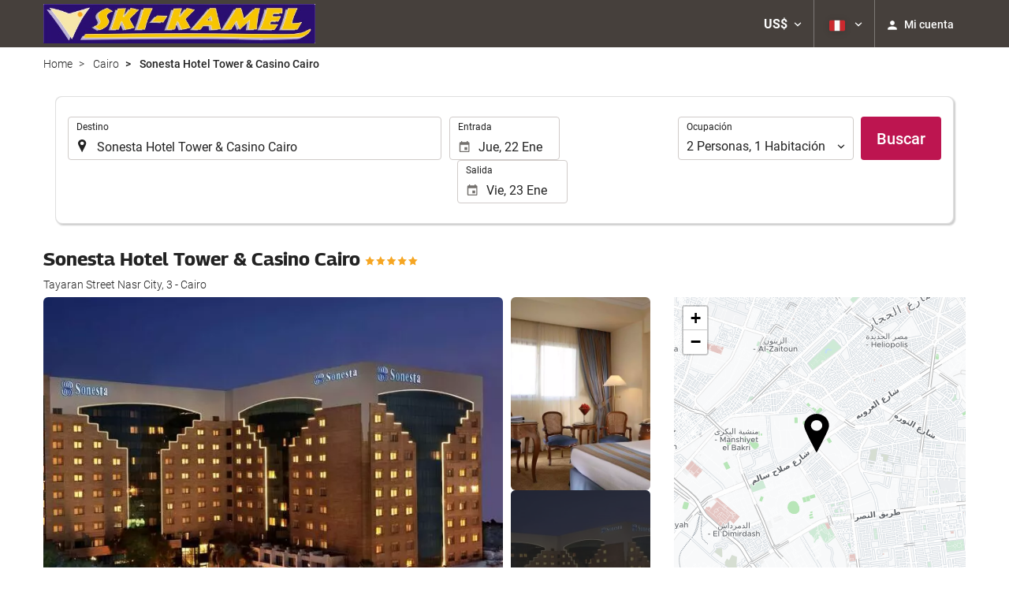

--- FILE ---
content_type: text/html; charset=UTF-8
request_url: https://booking.skikamel.com/pe/hotel/sonesta-hotel-tower-casino-cairo/cairo/h68552/
body_size: 33007
content:
<!DOCTYPE html>
<!--[if IE 8]><html lang="es-PE" dir="ltr" class="no-js desktop lt-ie9"> <![endif]-->
<!--[if gt IE 8]><!--> <html lang="es-PE" dir="ltr" class="no-js desktop"> <!--<![endif]-->
<head>
<meta charset="utf-8"><meta http-equiv="X-UA-Compatible" content="IE=Edge,chrome=1"><title>Sonesta Hotel Tower &amp; Casino Cairo | VIAJES SKI-KAMEL SPORTOUR SL</title><meta name="viewport" content="width=device-width, initial-scale=1.0, interactive-widget=resizes-content"><link href='https://otcdn.com' rel='preconnect' crossorigin="crossorigin"><meta http-equiv="x-dns-prefetch-control" content="on"><link rel="dns-prefetch" href="//otcdn.com"><link rel="dns-prefetch" href="//static.otcdn.com"><link href='https://eur3.otcdn.com/headers/ac/ill_css_magallanes_ltr_s/ill_css_magallanes_ltr_s_983f8f9b98a07821941e377718eb3c99_20251120_121026.css' rel='preload' as="style"><link href='https://booking.skikamel.com/headers/external_components/ccs_s/ccs_s_d3eb292a960613198f5439b0eca0cb52_20251030_151242.css' rel='preload' as="style"><link href='https://a.otcdn.com/headers/ilusion/magallanes/dist/svg/sprite/magallanes_general_sprite.svg?v=1748355813' rel='preload' as="fetch" type="image/svg+xml" crossorigin="crossorigin"><link href='https://a.otcdn.com/headers/ilusion/magallanes/dist/svg/sprite/magallanes_flags_sprite.svg?v=1748355813' rel='preload' as="fetch" type="image/svg+xml" crossorigin="crossorigin"><link rel="stylesheet" type="text/css" href="https://eur3.otcdn.com/headers/ac/ill_css_magallanes_ltr_s/ill_css_magallanes_ltr_s_983f8f9b98a07821941e377718eb3c99_20251120_121026.css"><link rel="stylesheet" type="text/css" href="https://booking.skikamel.com/headers/external_components/ccs_s/ccs_s_d3eb292a960613198f5439b0eca0cb52_20251030_151242.css">    <script>
        !function(e,n){"object"==typeof exports&&"undefined"!=typeof module?n():"function"==typeof define&&define.amd?define(n):n()}(0,function(){"use strict";function e(e){var n=this.constructor;return this.then(function(t){return n.resolve(e()).then(function(){return t})},function(t){return n.resolve(e()).then(function(){return n.reject(t)})})}function n(){}function t(e){if(!(this instanceof t))throw new TypeError("Promises must be constructed via new");if("function"!=typeof e)throw new TypeError("not a function");this._state=0,this._handled=!1,this._value=undefined,this._deferreds=[],u(e,this)}function o(e,n){for(;3===e._state;)e=e._value;0!==e._state?(e._handled=!0,t._immediateFn(function(){var t=1===e._state?n.onFulfilled:n.onRejected;if(null!==t){var o;try{o=t(e._value)}catch(f){return void i(n.promise,f)}r(n.promise,o)}else(1===e._state?r:i)(n.promise,e._value)})):e._deferreds.push(n)}function r(e,n){try{if(n===e)throw new TypeError("A promise cannot be resolved with itself.");if(n&&("object"==typeof n||"function"==typeof n)){var o=n.then;if(n instanceof t)return e._state=3,e._value=n,void f(e);if("function"==typeof o)return void u(function(e,n){return function(){e.apply(n,arguments)}}(o,n),e)}e._state=1,e._value=n,f(e)}catch(r){i(e,r)}}function i(e,n){e._state=2,e._value=n,f(e)}function f(e){2===e._state&&0===e._deferreds.length&&t._immediateFn(function(){e._handled||t._unhandledRejectionFn(e._value)});for(var n=0,r=e._deferreds.length;r>n;n++)o(e,e._deferreds[n]);e._deferreds=null}function u(e,n){var t=!1;try{e(function(e){t||(t=!0,r(n,e))},function(e){t||(t=!0,i(n,e))})}catch(o){if(t)return;t=!0,i(n,o)}}var c=setTimeout;t.prototype["catch"]=function(e){return this.then(null,e)},t.prototype.then=function(e,t){var r=new this.constructor(n);return o(this,new function(e,n,t){this.onFulfilled="function"==typeof e?e:null,this.onRejected="function"==typeof n?n:null,this.promise=t}(e,t,r)),r},t.prototype["finally"]=e,t.all=function(e){return new t(function(n,t){function o(e,f){try{if(f&&("object"==typeof f||"function"==typeof f)){var u=f.then;if("function"==typeof u)return void u.call(f,function(n){o(e,n)},t)}r[e]=f,0==--i&&n(r)}catch(c){t(c)}}if(!e||"undefined"==typeof e.length)throw new TypeError("Promise.all accepts an array");var r=Array.prototype.slice.call(e);if(0===r.length)return n([]);for(var i=r.length,f=0;r.length>f;f++)o(f,r[f])})},t.resolve=function(e){return e&&"object"==typeof e&&e.constructor===t?e:new t(function(n){n(e)})},t.reject=function(e){return new t(function(n,t){t(e)})},t.race=function(e){return new t(function(n,t){for(var o=0,r=e.length;r>o;o++)e[o].then(n,t)})},t._immediateFn="function"==typeof setImmediate&&function(e){setImmediate(e)}||function(e){c(e,0)},t._unhandledRejectionFn=function(e){void 0!==console&&console&&console.warn("Possible Unhandled Promise Rejection:",e)};var l=function(){if("undefined"!=typeof self)return self;if("undefined"!=typeof window)return window;if("undefined"!=typeof global)return global;throw Error("unable to locate global object")}();"Promise"in l?l.Promise.prototype["finally"]||(l.Promise.prototype["finally"]=e):l.Promise=t});

        /*! modernizr 3.1.0 (Custom Build) | MIT *
 * http://modernizr.com/download/?-audio-csstransforms-flexbox-flexboxlegacy-flexwrap-geolocation-hashchange-history-postmessage-svg-touchevents-video !*/
!function(e,n,t){function o(e,n){return typeof e===n}function r(){var e,n,t,r,a,s,i;for(var c in T){if(e=[],n=T[c],n.name&&(e.push(n.name.toLowerCase()),n.options&&n.options.aliases&&n.options.aliases.length))for(t=0;t<n.options.aliases.length;t++)e.push(n.options.aliases[t].toLowerCase());for(r=o(n.fn,"function")?n.fn():n.fn,a=0;a<e.length;a++)s=e[a],i=s.split("."),1===i.length?Modernizr[i[0]]=r:(!Modernizr[i[0]]||Modernizr[i[0]]instanceof Boolean||(Modernizr[i[0]]=new Boolean(Modernizr[i[0]])),Modernizr[i[0]][i[1]]=r),h.push((r?"":"no-")+i.join("-"))}}function a(e){var n=w.className,t=Modernizr._config.classPrefix||"";if(b&&(n=n.baseVal),Modernizr._config.enableJSClass){var o=new RegExp("(^|\\s)"+t+"no-js(\\s|$)");n=n.replace(o,"$1"+t+"js$2")}Modernizr._config.enableClasses&&(n+=" "+t+e.join(" "+t),b?w.className.baseVal=n:w.className=n)}function s(){return"function"!=typeof n.createElement?n.createElement(arguments[0]):b?n.createElementNS.call(n,"http://www.w3.org/2000/svg",arguments[0]):n.createElement.apply(n,arguments)}function i(e,n){return!!~(""+e).indexOf(n)}function c(){var e=n.body;return e||(e=s(b?"svg":"body"),e.fake=!0),e}function l(e,t,o,r){var a,i,l,d,u="modernizr",f=s("div"),p=c();if(parseInt(o,10))for(;o--;)l=s("div"),l.id=r?r[o]:u+(o+1),f.appendChild(l);return a=s("style"),a.type="text/css",a.id="s"+u,(p.fake?p:f).appendChild(a),p.appendChild(f),a.styleSheet?a.styleSheet.cssText=e:a.appendChild(n.createTextNode(e)),f.id=u,p.fake&&(p.style.background="",p.style.overflow="hidden",d=w.style.overflow,w.style.overflow="hidden",w.appendChild(p)),i=t(f,e),p.fake?(p.parentNode.removeChild(p),w.style.overflow=d,w.offsetHeight):f.parentNode.removeChild(f),!!i}function d(e,n){return function(){return e.apply(n,arguments)}}function u(e,n,t){var r;for(var a in e)if(e[a]in n)return t===!1?e[a]:(r=n[e[a]],o(r,"function")?d(r,t||n):r);return!1}function f(e){return e.replace(/([a-z])-([a-z])/g,function(e,n,t){return n+t.toUpperCase()}).replace(/^-/,"")}function p(e){return e.replace(/([A-Z])/g,function(e,n){return"-"+n.toLowerCase()}).replace(/^ms-/,"-ms-")}function v(n,o){var r=n.length;if("CSS"in e&&"supports"in e.CSS){for(;r--;)if(e.CSS.supports(p(n[r]),o))return!0;return!1}if("CSSSupportsRule"in e){for(var a=[];r--;)a.push("("+p(n[r])+":"+o+")");return a=a.join(" or "),l("@supports ("+a+") { #modernizr { position: absolute; } }",function(e){return"absolute"==getComputedStyle(e,null).position})}return t}function m(e,n,r,a){function c(){d&&(delete z.style,delete z.modElem)}if(a=o(a,"undefined")?!1:a,!o(r,"undefined")){var l=v(e,r);if(!o(l,"undefined"))return l}for(var d,u,p,m,y,g=["modernizr","tspan"];!z.style;)d=!0,z.modElem=s(g.shift()),z.style=z.modElem.style;for(p=e.length,u=0;p>u;u++)if(m=e[u],y=z.style[m],i(m,"-")&&(m=f(m)),z.style[m]!==t){if(a||o(r,"undefined"))return c(),"pfx"==n?m:!0;try{z.style[m]=r}catch(h){}if(z.style[m]!=y)return c(),"pfx"==n?m:!0}return c(),!1}function y(e,n,t,r,a){var s=e.charAt(0).toUpperCase()+e.slice(1),i=(e+" "+_.join(s+" ")+s).split(" ");return o(n,"string")||o(n,"undefined")?m(i,n,r,a):(i=(e+" "+E.join(s+" ")+s).split(" "),u(i,n,t))}function g(e,n,o){return y(e,t,t,n,o)}var h=[],T=[],x={_version:"3.1.0",_config:{classPrefix:"",enableClasses:!0,enableJSClass:!0,usePrefixes:!0},_q:[],on:function(e,n){var t=this;setTimeout(function(){n(t[e])},0)},addTest:function(e,n,t){T.push({name:e,fn:n,options:t})},addAsyncTest:function(e){T.push({name:null,fn:e})}},Modernizr=function(){};Modernizr.prototype=x,Modernizr=new Modernizr,Modernizr.addTest("geolocation","geolocation"in navigator),Modernizr.addTest("history",function(){var n=navigator.userAgent;return-1===n.indexOf("Android 2.")&&-1===n.indexOf("Android 4.0")||-1===n.indexOf("Mobile Safari")||-1!==n.indexOf("Chrome")||-1!==n.indexOf("Windows Phone")?e.history&&"pushState"in e.history:!1}),Modernizr.addTest("postmessage","postMessage"in e),Modernizr.addTest("svg",!!n.createElementNS&&!!n.createElementNS("http://www.w3.org/2000/svg","svg").createSVGRect);var w=n.documentElement,b="svg"===w.nodeName.toLowerCase();Modernizr.addTest("audio",function(){var e=s("audio"),n=!1;try{(n=!!e.canPlayType)&&(n=new Boolean(n),n.ogg=e.canPlayType('audio/ogg; codecs="vorbis"').replace(/^no$/,""),n.mp3=e.canPlayType("audio/mpeg;").replace(/^no$/,""),n.opus=e.canPlayType('audio/ogg; codecs="opus"').replace(/^no$/,""),n.wav=e.canPlayType('audio/wav; codecs="1"').replace(/^no$/,""),n.m4a=(e.canPlayType("audio/x-m4a;")||e.canPlayType("audio/aac;")).replace(/^no$/,""))}catch(t){}return n}),Modernizr.addTest("video",function(){var e=s("video"),n=!1;try{(n=!!e.canPlayType)&&(n=new Boolean(n),n.ogg=e.canPlayType('video/ogg; codecs="theora"').replace(/^no$/,""),n.h264=e.canPlayType('video/mp4; codecs="avc1.42E01E"').replace(/^no$/,""),n.webm=e.canPlayType('video/webm; codecs="vp8, vorbis"').replace(/^no$/,""),n.vp9=e.canPlayType('video/webm; codecs="vp9"').replace(/^no$/,""),n.hls=e.canPlayType('application/x-mpegURL; codecs="avc1.42E01E"').replace(/^no$/,""))}catch(t){}return n});var C=function(e){function t(n,t){var r;return n?(t&&"string"!=typeof t||(t=s(t||"div")),n="on"+n,r=n in t,!r&&o&&(t.setAttribute||(t=s("div")),t.setAttribute(n,""),r="function"==typeof t[n],t[n]!==e&&(t[n]=e),t.removeAttribute(n)),r):!1}var o=!("onblur"in n.documentElement);return t}();x.hasEvent=C,Modernizr.addTest("hashchange",function(){return C("hashchange",e)===!1?!1:n.documentMode===t||n.documentMode>7});var P=x._config.usePrefixes?" -webkit- -moz- -o- -ms- ".split(" "):[];x._prefixes=P;var S="Moz O ms Webkit",_=x._config.usePrefixes?S.split(" "):[];x._cssomPrefixes=_;var E=x._config.usePrefixes?S.toLowerCase().split(" "):[];x._domPrefixes=E;var A=x.testStyles=l;Modernizr.addTest("touchevents",function(){var t;if("ontouchstart"in e||e.DocumentTouch&&n instanceof DocumentTouch)t=!0;else{var o=["@media (",P.join("touch-enabled),("),"heartz",")","{#modernizr{top:9px;position:absolute}}"].join("");A(o,function(e){t=9===e.offsetTop})}return t});var $={elem:s("modernizr")};Modernizr._q.push(function(){delete $.elem});var z={style:$.elem.style};Modernizr._q.unshift(function(){delete z.style}),x.testAllProps=y,x.testAllProps=g,Modernizr.addTest("flexboxlegacy",g("boxDirection","reverse",!0)),Modernizr.addTest("flexbox",g("flexBasis","1px",!0)),Modernizr.addTest("flexwrap",g("flexWrap","wrap",!0)),Modernizr.addTest("csstransforms",function(){return-1===navigator.userAgent.indexOf("Android 2.")&&g("transform","scale(1)",!0)}),r(),a(h),delete x.addTest,delete x.addAsyncTest;for(var N=0;N<Modernizr._q.length;N++)Modernizr._q[N]();e.Modernizr=Modernizr}(window,document);

    </script>
<link rel="preload" href="https://eur3.otcdn.com/headers/ilusion/fonts/roboto/v18/roboto-v18-latin-300.woff2" as="font" type="font/woff2" crossorigin><link rel="preload" href="https://eur2.otcdn.com/headers/ilusion/fonts/roboto/v18/roboto-v18-latin-regular.woff2" as="font" type="font/woff2" crossorigin><link rel="preload" href="https://eur3.otcdn.com/headers/ilusion/fonts/roboto/v18/roboto-v18-latin-500.woff2" as="font" type="font/woff2" crossorigin><link rel="preload" href="https://eur3.otcdn.com/headers/ilusion/fonts/roboto/v18/roboto-v18-latin-700.woff2" as="font" type="font/woff2" crossorigin><style>@font-face {font-family: 'Roboto';font-style: normal;font-weight: 300;src: local('Roboto Light'), local('Roboto-Light'),url('https://eur3.otcdn.com/headers/ilusion/fonts/roboto/v18/roboto-v18-latin-300.woff2') format('woff2'),url('https://eur3.otcdn.com/headers/ilusion/fonts/roboto/v18/roboto-v18-latin-300.woff') format('woff');    font-display: swap;}@font-face {font-family: 'Roboto';font-style: normal;font-weight: 400;src: local('Roboto'), local('Roboto-Regular'),url('https://eur2.otcdn.com/headers/ilusion/fonts/roboto/v18/roboto-v18-latin-regular.woff2') format('woff2'),url('https://eur2.otcdn.com/headers/ilusion/fonts/roboto/v18/roboto-v18-latin-regular.woff') format('woff');    font-display: swap;}@font-face {font-family: 'Roboto';font-style: normal;font-weight: 500;src: local('Roboto Medium'), local('Roboto-Medium'),url('https://eur3.otcdn.com/headers/ilusion/fonts/roboto/v18/roboto-v18-latin-500.woff2') format('woff2'),url('https://eur3.otcdn.com/headers/ilusion/fonts/roboto/v18/roboto-v18-latin-500.woff') format('woff');    font-display: swap;}@font-face {font-family: 'Roboto';font-style: normal;font-weight: 700;src: local('Roboto Bold'), local('Roboto-Bold'),url('https://eur3.otcdn.com/headers/ilusion/fonts/roboto/v18/roboto-v18-latin-700.woff2') format('woff2'),url('https://eur3.otcdn.com/headers/ilusion/fonts/roboto/v18/roboto-v18-latin-700.woff') format('woff');    font-display: swap;}</style><link rel="preload" href="https://eur1.otcdn.com/headers/ilusion/fonts/georama/Georama-Bold.woff2" as="font" type="font/woff2" crossorigin><style>@font-face {    font-family: 'Georama';    font-style: normal;    font-weight: 700;    src:    url('https://eur1.otcdn.com/headers/ilusion/fonts/georama/Georama-Bold.woff2') format('woff2'),    url('https://eur1.otcdn.com/headers/ilusion/fonts/georama/Georama-Bold.woff') format('woff');    font-display: swap;}</style>
        <script type="text/javascript">
        (function(){if(window.document.documentElement.className.indexOf("fonts-loaded")>-1){return;}
if(document.fonts&&document.fonts.load&&window.Promise){var promises=[];promises.push(document.fonts.load("300 10pt Roboto"));promises.push(document.fonts.load("400 10pt Roboto"));promises.push(document.fonts.load("500 10pt Roboto"));promises.push(document.fonts.load("700 10pt Roboto"));promises.push(document.fonts.load("700 10pt Georama"));window.Promise.all(promises).then(function(){document.documentElement.className+=" fonts-loaded";},function(){window.document.documentElement.className+=" fonts-unavailable";});}}());    </script>


    
<link type="text/css" rel="stylesheet/less" href="/headers/widgets/search/locationwidget/css/locationwidget_ssm.less">
<link type="text/css" rel="stylesheet/less" href="/headers/widgets/search/hotelsearchwidget/css/hotelsearchwidget_ssm.less">
<link type="text/css" rel="stylesheet/less" href="/headers/ilusion/magallanes/dist/css/magallanes.less?v=2">
<script src="https://eur4.otcdn.com/headers/ac/illmagallanes_sp/illmagallanes_sp_b6ef3e24a71d97ff68d7c6c77123e4e8_20250623_111014.js"></script><script src="https://eur4.otcdn.com/headers/components/compiled/prod/es5/babel-polyfill.js?v=1748355805" nomodule="nomodule"></script><script src="https://eur2.otcdn.com/headers/components/compiled/prod/es5/webcomponents/webcomponents-loader.js?v=1748355805" nomodule="nomodule"></script><script src="https://eur2.otcdn.com/headers/common/js/less/less-1.6.0.min.js?v=1748355805"></script><link rel="canonical" href="https://booking.skikamel.com/pe/hotel/sonesta-hotel-tower-casino-cairo/cairo/h68552/"><link rel="shortcut icon" href="https://b.otcdn.com/imglib/default_favicon.png"><link hreflang="en-GB" rel="alternate" href="https://booking.skikamel.com/en/hotel/sonesta-hotel-tower-casino-cairo/cairo/h68552/"><link hreflang="es" rel="alternate" href="https://booking.skikamel.com/es/hotel/sonesta-hotel-tower-casino-cairo/el-cairo/h68552/"><link hreflang="x-default" rel="alternate" href="https://booking.skikamel.com/es/hotel/sonesta-hotel-tower-casino-cairo/el-cairo/h68552/"><link hreflang="fr" rel="alternate" href="https://booking.skikamel.com/fr/hotel/sonesta-hotel-tower-casino-cairo/le-caire/h68552/"><link hreflang="de" rel="alternate" href="https://booking.skikamel.com/de/hotel/sonesta-hotel-tower-casino-cairo/kairo/h68552/"><link hreflang="it" rel="alternate" href="https://booking.skikamel.com/it/hotel/sonesta-hotel-tower-casino-cairo/il-cairo/h68552/"><link hreflang="pt-PT" rel="alternate" href="https://booking.skikamel.com/pt/hotel/sonesta-hotel-tower-casino-cairo/cairo/h68552/"><link hreflang="ca" rel="alternate" href="https://booking.skikamel.com/cat/hotel/sonesta-hotel-tower-casino-cairo/el-caire/h68552/"><link hreflang="nl" rel="alternate" href="https://booking.skikamel.com/nl/hotel/sonesta-hotel-tower-casino-cairo/cairo/h68552/"><link hreflang="ar" rel="alternate" href="https://booking.skikamel.com/ar/%D9%81%D9%86%D8%AF%D9%82/%D9%81%D9%86%D8%AF%D9%82-%D9%88%D8%A8%D8%B1%D8%AC-%D8%B3%D9%88%D9%86%D8%B3%D8%AA%D8%A7-%D8%A7%D9%84%D9%82%D8%A7%D9%87%D8%B1%D8%A9/%D8%A7%D9%84%D9%82%D8%A7%D9%87%D8%B1%D8%A9/h68552/"><link hreflang="da" rel="alternate" href="https://booking.skikamel.com/da/hotel/sonesta-hotel-tower-casino-cairo/kairo/h68552/"><link hreflang="zh-Hans" rel="alternate" href="https://booking.skikamel.com/zh/%E9%A5%AD%E5%BA%97/%E5%BC%80%E7%BD%97%E5%A1%94%E5%8F%8A%E8%B5%8C%E5%9C%BA%E5%9C%A3%E6%B7%98%E6%B2%99%E9%85%92%E5%BA%97/%E5%BC%80%E7%BD%97/h68552/"><link hreflang="zh-Hant" rel="alternate" href="https://booking.skikamel.com/zt/%E9%A3%AF%E5%BA%97/%E9%96%8B%E7%BE%85%E5%A1%94%E5%8F%8A%E8%B3%AD%E5%A0%B4%E8%81%96%E6%B7%98%E6%B2%99%E9%85%92%E5%BA%97/%E9%96%8B%E7%BE%85/h68552/"><link hreflang="ko" rel="alternate" href="https://booking.skikamel.com/ko/%ED%98%B8%ED%85%94/%EC%86%8C%EB%84%A4%EC%8A%A4%ED%83%80-%ED%98%B8%ED%85%94-%ED%83%80%EC%9B%8C-%EC%95%A4%EB%93%9C-%EC%B9%B4%EC%9D%B4%EB%A1%9C/%EC%97%98-%EC%B9%B4%EC%9D%B4%EB%A1%9C/h68552/"><link hreflang="he" rel="alternate" href="https://booking.skikamel.com/he/%D7%91%D7%9E%D7%9C%D7%95%D7%9F/sonesta-hotel-tower-casino-cairo/%D7%A7%D7%94%D7%99%D7%A8/h68552/"><link hreflang="ja" rel="alternate" href="https://booking.skikamel.com/ja/%E3%83%9B%E3%83%86%E3%83%AB/%E3%82%BD%E3%83%8D%E3%82%B9%E3%82%BF-%E3%83%9B%E3%83%86%E3%83%AB-%E3%82%BF%E3%83%AF%E3%83%BC-%EF%BC%86-%E3%82%AB%E3%82%B8%E3%83%8E-%E3%82%AB%E3%82%A4%E3%83%AD/%E3%82%AB%E3%82%A4%E3%83%AD/h68552/"><link hreflang="ru" rel="alternate" href="https://booking.skikamel.com/ru/%D0%BE%D1%82%D0%B5%D0%BB%D1%8C/%D1%81%D0%BE%D0%BD%D0%B5%D1%81%D1%82%D0%B0-%D0%BE%D1%82%D0%B5%D0%BB%D1%8C-%D1%82%D0%B0%D1%83%D1%8D%D1%80-%D0%BA%D0%B0%D0%B7%D0%B8%D0%BD%D0%BE-%D0%BA%D0%B0%D0%B8%D1%80/%D0%BA%D0%B0%D0%B8%D1%80/h68552/"><link hreflang="pl" rel="alternate" href="https://booking.skikamel.com/pl/hotele/sonesta-hotel-tower-casino-cairo/kair/h68552/"><link hreflang="sv" rel="alternate" href="https://booking.skikamel.com/se/hotell/sonesta-hotel-tower-casino-cairo/kairo/h68552/"><link hreflang="ro" rel="alternate" href="https://booking.skikamel.com/ro/hotel/sonesta-hotel-tower-casino-cairo/cairo/h68552/"><link hreflang="hu" rel="alternate" href="https://booking.skikamel.com/hu/szalloda/sonesta-hotel-tower-casino-cairo/kairo/h68552/"><link hreflang="pt-BR" rel="alternate" href="https://booking.skikamel.com/br/hotel/sonesta-hotel-tower-casino-cairo/cairo/h68552/"><link hreflang="fa" rel="alternate" href="https://booking.skikamel.com/fa/%D9%87%D8%AA%D9%84/sonesta-hotel-tower-casino-cairo/cairo/h68552/"><link hreflang="es-AR" rel="alternate" href="https://booking.skikamel.com/arg/hotel/sonesta-hotel-tower-casino-cairo/cairo/h68552/"><link hreflang="es-CL" rel="alternate" href="https://booking.skikamel.com/cl/hotel/sonesta-hotel-tower-casino-cairo/cairo/h68552/"><link hreflang="es-CO" rel="alternate" href="https://booking.skikamel.com/co/hotel/sonesta-hotel-tower-casino-cairo/cairo/h68552/"><link hreflang="es-EC" rel="alternate" href="https://booking.skikamel.com/ec/hotel/sonesta-hotel-tower-casino-cairo/cairo/h68552/"><link hreflang="fi" rel="alternate" href="https://booking.skikamel.com/fi/hotelli/sonesta-hotel-tower-casino-cairo/kairo/h68552/"><link hreflang="es-MX" rel="alternate" href="https://booking.skikamel.com/mx/hotel/sonesta-hotel-tower-casino-cairo/cairo/h68552/"><link hreflang="nb-NO" rel="alternate" href="https://booking.skikamel.com/no/hotell/sonesta-hotel-tower-casino-cairo/cairo/h68552/"><link hreflang="es-PE" rel="alternate" href="https://booking.skikamel.com/pe/hotel/sonesta-hotel-tower-casino-cairo/cairo/h68552/"><link hreflang="tr" rel="alternate" href="https://booking.skikamel.com/tr/otel/sonesta-hotel-tower-casino-cairo/kahire/h68552/"><link hreflang="en-US" rel="alternate" href="https://booking.skikamel.com/us/hotel/sonesta-hotel-tower-casino-cairo/cairo/h68552/"><meta name="theme-color" content="#110859"><meta name="msapplication-navbutton-color" content="#110859"><meta name="apple-mobile-web-app-status-bar-style" content="#110859"><meta name="robots" content="index,follow"><meta name="description" content="Reserva con la agencia de viajes online Bookingexpress las mejores ofertas de viajes, vuelos lowcost, hoteles baratos y vuelos+hotel al mejor precio ¡Diviértete!"><!--- GTM HEAD BEGIN -->
                        <!-- Google Tag Manager -->
                                            <script type="text/plain" data-managed="ConsentManager" class=" cmplazyload" data-cmp-purpose="c51">
                            (function(w,d,s,l,i){w[l]=w[l]||[];w[l].push({'gtm.start':
                                new Date().getTime(),event:'gtm.js'});var f=d.getElementsByTagName(s)[0],
                                j=d.createElement(s),dl=l!='dataLayer'?'&l='+l:'';j.async=true;j["defer"]=true;j.src=
                                '//www.googletagmanager.com/gtm.js?id='+i+dl;f.parentNode.insertBefore(j,f);
                            })(window,document,'script','dataLayer','GTM-KDH3CTP');</script>
            <!-- End Google Tag Manager -->
        

                    <script>
                window.dataLayer = window.dataLayer || [];
                window.dataLayerConsentComplete = window.dataLayerConsentComplete || [];

                            </script>
        
        <script>
            window.dataLayer = window.dataLayer || [];
            window.dataLayerConsentComplete = window.dataLayerConsentComplete || [];
                                            dataLayerConsentComplete = {"pageCategory":611,"pageLanguage":"pe","brand":3499,"domain":"booking.skikamel.com","ssm":"VIAJES SKI-KAMEL SPORTOUR SL","event":"ga_paginavista"};
                if ((typeof window.dataLayerConsentComplete == 'object') && (window.dataLayerConsentComplete.length != '')) {
                    dataLayer.push(window.dataLayerConsentComplete);
                    window.dataLayerConsentComplete = [];
                }

                                var user_lang = navigator.language || navigator.userLanguage;
                if (user_lang) {
                    dataLayer.push({userLanguage: user_lang});
                }
                                    </script>

            <!--- GTM HEAD END -->

<!--- GOOGLE ANALYTICS BEGIN -->


<!--- GOOGLE ANALYTICS END -->

<script>
    window.dataLayer = window.dataLayer || [];
</script>

<!-- cmp wl -->
<script type="text/javascript" data-cmp-ab="1">window.cmp_customlanguages = [{"l":"JA","i":"jp","r":0,"t":"JA"},{"l":"KO","i":"kr","r":0,"t":"KO"},{"l":"AR","i":"xy","r":1,"t":"AR"},{"l":"HE","i":"xy","r":1,"t":"HE"},{"l":"CA","i":"xy","r":0,"t":"CA"},{"l":"TR","i":"tr","r":0,"t":"TR"},{"l":"FA","i":"xy","r":1,"t":"FA"}];</script>
<script>if(!("gdprAppliesGlobally" in window)){window.gdprAppliesGlobally=true}if(!("cmp_id" in window)||window.cmp_id<1){window.cmp_id=0}if(!("cmp_cdid" in window)){window.cmp_cdid="143600"}if(!("cmp_params" in window)){window.cmp_params=""}if(!("cmp_host" in window)){window.cmp_host="c.delivery.consentmanager.net"}if(!("cmp_cdn" in window)){window.cmp_cdn="cdn.consentmanager.net"}if(!("cmp_proto" in window)){window.cmp_proto="https:"}if(!("cmp_codesrc" in window)){window.cmp_codesrc="1"}window.cmp_getsupportedLangs=function(){var b=["DE","EN","FR","IT","NO","DA","FI","ES","PT","RO","BG","ET","EL","GA","HR","LV","LT","MT","NL","PL","SV","SK","SL","CS","HU","RU","SR","ZH","TR","UK","AR","BS"];if("cmp_customlanguages" in window){for(var a=0;a<window.cmp_customlanguages.length;a++){b.push(window.cmp_customlanguages[a].l.toUpperCase())}}return b};window.cmp_getRTLLangs=function(){var a=["AR"];if("cmp_customlanguages" in window){for(var b=0;b<window.cmp_customlanguages.length;b++){if("r" in window.cmp_customlanguages[b]&&window.cmp_customlanguages[b].r){a.push(window.cmp_customlanguages[b].l)}}}return a};window.cmp_getlang=function(a){if(typeof(a)!="boolean"){a=true}if(a&&typeof(cmp_getlang.usedlang)=="string"&&cmp_getlang.usedlang!==""){return cmp_getlang.usedlang}return window.cmp_getlangs()[0]};window.cmp_extractlang=function(a){if(a.indexOf("cmplang=")!=-1){a=a.substr(a.indexOf("cmplang=")+8,2).toUpperCase();if(a.indexOf("&")!=-1){a=a.substr(0,a.indexOf("&"))}}else{a=""}return a};window.cmp_getlangs=function(){var g=window.cmp_getsupportedLangs();var c=[];var f=location.hash;var e=location.search;var j="cmp_params" in window?window.cmp_params:"";var a="languages" in navigator?navigator.languages:[];if(cmp_extractlang(f)!=""){c.push(cmp_extractlang(f))}else{if(cmp_extractlang(e)!=""){c.push(cmp_extractlang(e))}else{if(cmp_extractlang(j)!=""){c.push(cmp_extractlang(j))}else{if("cmp_setlang" in window&&window.cmp_setlang!=""){c.push(window.cmp_setlang.toUpperCase())}else{if("cmp_langdetect" in window&&window.cmp_langdetect==1){c.push(window.cmp_getPageLang())}else{if(a.length>0){for(var d=0;d<a.length;d++){c.push(a[d])}}if("language" in navigator){c.push(navigator.language)}if("userLanguage" in navigator){c.push(navigator.userLanguage)}}}}}}var h=[];for(var d=0;d<c.length;d++){var b=c[d].toUpperCase();if(b.length<2){continue}if(g.indexOf(b)!=-1){h.push(b)}else{if(b.indexOf("-")!=-1){b=b.substr(0,2)}if(g.indexOf(b)!=-1){h.push(b)}}}if(h.length==0&&typeof(cmp_getlang.defaultlang)=="string"&&cmp_getlang.defaultlang!==""){return[cmp_getlang.defaultlang.toUpperCase()]}else{return h.length>0?h:["EN"]}};window.cmp_getPageLangs=function(){var a=window.cmp_getXMLLang();if(a!=""){a=[a.toUpperCase()]}else{a=[]}a=a.concat(window.cmp_getLangsFromURL());return a.length>0?a:["EN"]};window.cmp_getPageLang=function(){var a=window.cmp_getPageLangs();return a.length>0?a[0]:""};window.cmp_getLangsFromURL=function(){var c=window.cmp_getsupportedLangs();var b=location;var m="toUpperCase";var g=b.hostname[m]()+".";var a=b.pathname[m]()+"/";var f=[];for(var e=0;e<c.length;e++){var j=a.substring(0,c[e].length+1);if(g.substring(0,c[e].length+1)==c[e]+"."){f.push(c[e][m]())}else{if(c[e].length==5){var k=c[e].substring(3,5)+"-"+c[e].substring(0,2);if(g.substring(0,k.length+1)==k+"."){f.push(c[e][m]())}}else{if(j==c[e]+"/"||j=="/"+c[e]){f.push(c[e][m]())}else{if(j==c[e].replace("-","/")+"/"||j=="/"+c[e].replace("-","/")){f.push(c[e][m]())}else{if(c[e].length==5){var k=c[e].substring(3,5)+"-"+c[e].substring(0,2);var h=a.substring(0,k.length+1);if(h==k+"/"||h==k.replace("-","/")+"/"){f.push(c[e][m]())}}}}}}}return f};window.cmp_getXMLLang=function(){var c=document.getElementsByTagName("html");if(c.length>0){var c=c[0]}else{c=document.documentElement}if(c&&c.getAttribute){var a=c.getAttribute("xml:lang");if(typeof(a)!="string"||a==""){a=c.getAttribute("lang")}if(typeof(a)=="string"&&a!=""){var b=window.cmp_getsupportedLangs();return b.indexOf(a.toUpperCase())!=-1||b.indexOf(a.substr(0,2).toUpperCase())!=-1?a:""}else{return""}}};(function(){var B=document;var C=B.getElementsByTagName;var o=window;var t="";var h="";var k="";var D=function(e){var i="cmp_"+e;e="cmp"+e+"=";var d="";var l=e.length;var G=location;var H=G.hash;var w=G.search;var u=H.indexOf(e);var F=w.indexOf(e);if(u!=-1){d=H.substring(u+l,9999)}else{if(F!=-1){d=w.substring(F+l,9999)}else{return i in o&&typeof(o[i])!=="function"?o[i]:""}}var E=d.indexOf("&");if(E!=-1){d=d.substring(0,E)}return d};var j=D("lang");if(j!=""){t=j;k=t}else{if("cmp_getlang" in o){t=o.cmp_getlang().toLowerCase();h=o.cmp_getlangs().slice(0,3).join("_");k=o.cmp_getPageLangs().slice(0,3).join("_");if("cmp_customlanguages" in o){var m=o.cmp_customlanguages;for(var x=0;x<m.length;x++){var a=m[x].l.toLowerCase();if(a==t){t="en"}}}}}var q=("cmp_proto" in o)?o.cmp_proto:"https:";if(q!="http:"&&q!="https:"){q="https:"}var n=("cmp_ref" in o)?o.cmp_ref:location.href;if(n.length>300){n=n.substring(0,300)}var z=function(d){var I=B.createElement("script");I.setAttribute("data-cmp-ab","1");I.type="text/javascript";I.async=true;I.src=d;var H=["body","div","span","script","head"];var w="currentScript";var F="parentElement";var l="appendChild";var G="body";if(B[w]&&B[w][F]){B[w][F][l](I)}else{if(B[G]){B[G][l](I)}else{for(var u=0;u<H.length;u++){var E=C(H[u]);if(E.length>0){E[0][l](I);break}}}}};var b=D("design");var c=D("regulationkey");var y=D("gppkey");var s=D("att");var f=o.encodeURIComponent;var g=false;try{g=B.cookie.length>0}catch(A){g=false}var p=q+"//"+o.cmp_host+"/delivery/cmp.php?";p+=("cmp_id" in o&&o.cmp_id>0?"id="+o.cmp_id:"")+("cmp_cdid" in o?"&cdid="+o.cmp_cdid:"")+"&h="+f(n);p+=(b!=""?"&cmpdesign="+f(b):"")+(c!=""?"&cmpregulationkey="+f(c):"")+(y!=""?"&cmpgppkey="+f(y):"");p+=(s!=""?"&cmpatt="+f(s):"")+("cmp_params" in o?"&"+o.cmp_params:"")+(g?"&__cmpfcc=1":"");z(p+"&l="+f(t)+"&ls="+f(h)+"&lp="+f(k)+"&o="+(new Date()).getTime());var r="js";var v=D("debugunminimized")!=""?"":".min";if(D("debugcoverage")=="1"){r="instrumented";v=""}if(D("debugtest")=="1"){r="jstests";v=""}z(q+"//"+o.cmp_cdn+"/delivery/"+r+"/cmp_final"+v+".js")})();window.cmp_addFrame=function(b){if(!window.frames[b]){if(document.body){var a=document.createElement("iframe");a.style.cssText="display:none";if("cmp_cdn" in window&&"cmp_ultrablocking" in window&&window.cmp_ultrablocking>0){a.src="//"+window.cmp_cdn+"/delivery/empty.html"}a.name=b;a.setAttribute("title","Intentionally hidden, please ignore");a.setAttribute("role","none");a.setAttribute("tabindex","-1");document.body.appendChild(a)}else{window.setTimeout(window.cmp_addFrame,10,b)}}};window.cmp_rc=function(c,b){var l="";try{l=document.cookie}catch(h){l=""}var j="";var f=0;var g=false;while(l!=""&&f<100){f++;while(l.substr(0,1)==" "){l=l.substr(1,l.length)}var k=l.substring(0,l.indexOf("="));if(l.indexOf(";")!=-1){var m=l.substring(l.indexOf("=")+1,l.indexOf(";"))}else{var m=l.substr(l.indexOf("=")+1,l.length)}if(c==k){j=m;g=true}var d=l.indexOf(";")+1;if(d==0){d=l.length}l=l.substring(d,l.length)}if(!g&&typeof(b)=="string"){j=b}return(j)};window.cmp_stub=function(){var a=arguments;__cmp.a=__cmp.a||[];if(!a.length){return __cmp.a}else{if(a[0]==="ping"){if(a[1]===2){a[2]({gdprApplies:gdprAppliesGlobally,cmpLoaded:false,cmpStatus:"stub",displayStatus:"hidden",apiVersion:"2.2",cmpId:31},true)}else{a[2](false,true)}}else{if(a[0]==="getUSPData"){a[2]({version:1,uspString:window.cmp_rc("__cmpccpausps","1---")},true)}else{if(a[0]==="getTCData"){__cmp.a.push([].slice.apply(a))}else{if(a[0]==="addEventListener"||a[0]==="removeEventListener"){__cmp.a.push([].slice.apply(a))}else{if(a.length==4&&a[3]===false){a[2]({},false)}else{__cmp.a.push([].slice.apply(a))}}}}}}};window.cmp_gpp_ping=function(){return{gppVersion:"1.1",cmpStatus:"stub",cmpDisplayStatus:"hidden",signalStatus:"not ready",supportedAPIs:["2:tcfeuv2","5:tcfcav1","7:usnat","8:usca","9:usva","10:usco","11:usut","12:usct"],cmpId:31,sectionList:[],applicableSections:[0],gppString:"",parsedSections:{}}};window.cmp_dsastub=function(){var a=arguments;a[0]="dsa."+a[0];window.cmp_gppstub(a)};window.cmp_gppstub=function(){var c=arguments;__gpp.q=__gpp.q||[];if(!c.length){return __gpp.q}var h=c[0];var g=c.length>1?c[1]:null;var f=c.length>2?c[2]:null;var a=null;var j=false;if(h==="ping"){a=window.cmp_gpp_ping();j=true}else{if(h==="addEventListener"){__gpp.e=__gpp.e||[];if(!("lastId" in __gpp)){__gpp.lastId=0}__gpp.lastId++;var d=__gpp.lastId;__gpp.e.push({id:d,callback:g});a={eventName:"listenerRegistered",listenerId:d,data:true,pingData:window.cmp_gpp_ping()};j=true}else{if(h==="removeEventListener"){__gpp.e=__gpp.e||[];a=false;for(var e=0;e<__gpp.e.length;e++){if(__gpp.e[e].id==f){__gpp.e[e].splice(e,1);a=true;break}}j=true}else{__gpp.q.push([].slice.apply(c))}}}if(a!==null&&typeof(g)==="function"){g(a,j)}};window.cmp_msghandler=function(d){var a=typeof d.data==="string";try{var c=a?JSON.parse(d.data):d.data}catch(f){var c=null}if(typeof(c)==="object"&&c!==null&&"__cmpCall" in c){var b=c.__cmpCall;window.__cmp(b.command,b.parameter,function(h,g){var e={__cmpReturn:{returnValue:h,success:g,callId:b.callId}};d.source.postMessage(a?JSON.stringify(e):e,"*")})}if(typeof(c)==="object"&&c!==null&&"__uspapiCall" in c){var b=c.__uspapiCall;window.__uspapi(b.command,b.version,function(h,g){var e={__uspapiReturn:{returnValue:h,success:g,callId:b.callId}};d.source.postMessage(a?JSON.stringify(e):e,"*")})}if(typeof(c)==="object"&&c!==null&&"__tcfapiCall" in c){var b=c.__tcfapiCall;window.__tcfapi(b.command,b.version,function(h,g){var e={__tcfapiReturn:{returnValue:h,success:g,callId:b.callId}};d.source.postMessage(a?JSON.stringify(e):e,"*")},b.parameter)}if(typeof(c)==="object"&&c!==null&&"__gppCall" in c){var b=c.__gppCall;window.__gpp(b.command,function(h,g){var e={__gppReturn:{returnValue:h,success:g,callId:b.callId}};d.source.postMessage(a?JSON.stringify(e):e,"*")},"parameter" in b?b.parameter:null,"version" in b?b.version:1)}if(typeof(c)==="object"&&c!==null&&"__dsaCall" in c){var b=c.__dsaCall;window.__dsa(b.command,function(h,g){var e={__dsaReturn:{returnValue:h,success:g,callId:b.callId}};d.source.postMessage(a?JSON.stringify(e):e,"*")},"parameter" in b?b.parameter:null,"version" in b?b.version:1)}};window.cmp_setStub=function(a){if(!(a in window)||(typeof(window[a])!=="function"&&typeof(window[a])!=="object"&&(typeof(window[a])==="undefined"||window[a]!==null))){window[a]=window.cmp_stub;window[a].msgHandler=window.cmp_msghandler;window.addEventListener("message",window.cmp_msghandler,false)}};window.cmp_setGppStub=function(a){if(!(a in window)||(typeof(window[a])!=="function"&&typeof(window[a])!=="object"&&(typeof(window[a])==="undefined"||window[a]!==null))){window[a]=window.cmp_gppstub;window[a].msgHandler=window.cmp_msghandler;window.addEventListener("message",window.cmp_msghandler,false)}};if(!("cmp_noiframepixel" in window)){window.cmp_addFrame("__cmpLocator")}if((!("cmp_disableusp" in window)||!window.cmp_disableusp)&&!("cmp_noiframepixel" in window)){window.cmp_addFrame("__uspapiLocator")}if((!("cmp_disabletcf" in window)||!window.cmp_disabletcf)&&!("cmp_noiframepixel" in window)){window.cmp_addFrame("__tcfapiLocator")}if((!("cmp_disablegpp" in window)||!window.cmp_disablegpp)&&!("cmp_noiframepixel" in window)){window.cmp_addFrame("__gppLocator")}if((!("cmp_disabledsa" in window)||!window.cmp_disabledsa)&&!("cmp_noiframepixel" in window)){window.cmp_addFrame("__dsaLocator")}window.cmp_setStub("__cmp");if(!("cmp_disabletcf" in window)||!window.cmp_disabletcf){window.cmp_setStub("__tcfapi")}if(!("cmp_disableusp" in window)||!window.cmp_disableusp){window.cmp_setStub("__uspapi")}if(!("cmp_disablegpp" in window)||!window.cmp_disablegpp){window.cmp_setGppStub("__gpp")}if(!("cmp_disabledsa" in window)||!window.cmp_disabledsa){window.cmp_setGppStub("__dsa")};</script>
<script>window.cmp_privacyurl = 'https://booking.skikamel.com//pe/conditions/privacy-policy/';window.cmp_setlang = "PE";</script></head>
<body>
<!--- GTM BODY BEGIN -->
        <noscript><iframe src="https://www.googletagmanager.com/ns.html?id=GTM-KDH3CTP"
                  height="0" width="0" style="display:none;visibility:hidden"></iframe></noscript>
        <!--- GTM BODY END -->

<script>
(function(w){var xhr=[];xhr[0]=new XMLHttpRequest();xhr[0].open("GET","https://a.otcdn.com/headers/ilusion/magallanes/dist/svg/sprite/magallanes_general_sprite.svg?v=1748355813",true);xhr[0].onload=function(){var div=document.createElement("div");div.innerHTML=xhr[0].responseText;div.width='0';div.height='0';div.style.width='0';div.style.height='0';div.style.position='absolute';div.style.overflow='hidden';w.document.body.insertBefore(div,document.body.childNodes[0]);};xhr[0].send();xhr[1]=new XMLHttpRequest();xhr[1].open("GET","https://a.otcdn.com/headers/ilusion/magallanes/dist/svg/sprite/magallanes_flags_sprite.svg?v=1748355813",true);xhr[1].onload=function(){var div=document.createElement("div");div.innerHTML=xhr[1].responseText;div.width='0';div.height='0';div.style.width='0';div.style.height='0';div.style.position='absolute';div.style.overflow='hidden';w.document.body.insertBefore(div,document.body.childNodes[0]);};xhr[1].send();}(this));</script>
<!--[if lt IE 10]>
<style>
	.alert-deprecated{position:absolute;left:25%; top:13%;width:50%; z-index:10000}
	.alert-deprecated button{padding:0 30px}
</style>
<div class="alert alert-deprecated alert-warning alert-dismissible" role="alert">
    <button type="button" class="close" data-dismiss="alert" aria-label="Close"><span aria-hidden="true">&times;</span></button>
    <a href="http://browsehappy.com/" class="alert-link" target="_blank" rel="nofollow">Estas usando un navegador obsoleto. Por favor &lt;a href=&quot;http://browsehappy.com/&quot; target=&quot;_blank&quot; rel=&quot;nofollow&quot;&gt;actualizalo&lt;/a&gt; para poder navegar mejor.</a>
</div>
<![endif]-->

    <script type="text/javascript">
        (function (less) {
            try {
                if (typeof less !== 'undefined') {
                    less.modifyVars({
                        "@colorMain": "#110859",
                        "@colorSecondary": "#f5c729",
                        "@navbarColor": "#110859",
                        "@navbarTextColor": "#f5c729"
                    });
                }
            } catch (e) {
            }
        })(less);
    </script>
    

                                

        <header>
            <div class="navbar header-top-nav generic-header">
                <div class="container-limited">
                                    <div class="navbar-header">
                                                    <a title="Las mejores ofertas de viajes | VIAJES SKI-KAMEL SPORTOUR SL" href="http://www.skikamel.com" class="navbar-brand">
                                <img src="https://static.otcdn.com/imglib/ssm/3499/navbar6151.jpeg?v=1726817108"
                                     alt="VIAJES SKI-KAMEL SPORTOUR SL"/>
                            </a>
                                            </div>
                    <ul class="nav navbar-nav navbar-right hidden-xs">
                                                                        
                                                <li class="dropdown currency_selector" id="currency_list_options">
    <button type="button" class="dropdown-toggle" data-toggle="dropdown" role="button" aria-haspopup="true"
            aria-expanded="false" aria-label="Selecciona tu moneda">
        <span id="currentCurrencySymbol"
              class="currentCurrencySymbol">€</span>
        <svg xmlns="http://www.w3.org/2000/svg" version="1.1" class="icon icon-anyfill-ui-chevron-down" aria-hidden="true">
            <use xmlns:xlink="http://www.w3.org/1999/xlink" xlink:href="#icon-anyfill-ui-chevron-down"></use>
        </svg>
    </button>
    <div class="dropdown-menu dropdown-currency currency-options-container" id="dropdown-currency">
        <ul id="currencyList">
                            <li data-currency="EUR">
                    <button type="button" data-currency="EUR"
                            class=" active-element">
                        <span class="element-symbol">€</span><span>Euro</span>
                    </button>
                </li>
                            <li data-currency="USD">
                    <button type="button" data-currency="USD"
                            class="">
                        <span class="element-symbol">US$</span><span>Dólar estadounidense</span>
                    </button>
                </li>
                            <li data-currency="mBTC">
                    <button type="button" data-currency="mBTC"
                            class="">
                        <span class="element-symbol">mBTC</span><span>Bitcoin</span>
                    </button>
                </li>
                            <li data-currency="mBCH">
                    <button type="button" data-currency="mBCH"
                            class="">
                        <span class="element-symbol">mBCH</span><span>Bitcoin Cash</span>
                    </button>
                </li>
                            <li data-currency="GBP">
                    <button type="button" data-currency="GBP"
                            class="">
                        <span class="element-symbol">£</span><span>Libra esterlina británica</span>
                    </button>
                </li>
                            <li data-currency="THB">
                    <button type="button" data-currency="THB"
                            class="">
                        <span class="element-symbol">THB</span><span>Baht tailandés</span>
                    </button>
                </li>
                            <li data-currency="PAB">
                    <button type="button" data-currency="PAB"
                            class="">
                        <span class="element-symbol">PAB</span><span>Balboa panameño</span>
                    </button>
                </li>
                            <li data-currency="BOB">
                    <button type="button" data-currency="BOB"
                            class="">
                        <span class="element-symbol">BOB</span><span>Boliviano</span>
                    </button>
                </li>
                            <li data-currency="VES">
                    <button type="button" data-currency="VES"
                            class="">
                        <span class="element-symbol">Bs. S</span><span>Bolívar venezolano</span>
                    </button>
                </li>
                            <li data-currency="CRC">
                    <button type="button" data-currency="CRC"
                            class="">
                        <span class="element-symbol">₡</span><span>Colón costarricense</span>
                    </button>
                </li>
                            <li data-currency="CZK">
                    <button type="button" data-currency="CZK"
                            class="">
                        <span class="element-symbol">Kč</span><span>Corona checa</span>
                    </button>
                </li>
                            <li data-currency="DKK">
                    <button type="button" data-currency="DKK"
                            class="">
                        <span class="element-symbol">Dkr</span><span>Corona danesa</span>
                    </button>
                </li>
                            <li data-currency="NOK">
                    <button type="button" data-currency="NOK"
                            class="">
                        <span class="element-symbol">Nkr</span><span>Corona noruega</span>
                    </button>
                </li>
                            <li data-currency="SEK">
                    <button type="button" data-currency="SEK"
                            class="">
                        <span class="element-symbol">Skr</span><span>Corona sueca</span>
                    </button>
                </li>
                            <li data-currency="NIO">
                    <button type="button" data-currency="NIO"
                            class="">
                        <span class="element-symbol">NIO</span><span>Córdoba nicaragüense</span>
                    </button>
                </li>
                            <li data-currency="GMD">
                    <button type="button" data-currency="GMD"
                            class="">
                        <span class="element-symbol">GMD</span><span>Dalasi gambiano</span>
                    </button>
                </li>
                            <li data-currency="DZD">
                    <button type="button" data-currency="DZD"
                            class="">
                        <span class="element-symbol">DZD</span><span>Dinar argelino</span>
                    </button>
                </li>
                            <li data-currency="BHD">
                    <button type="button" data-currency="BHD"
                            class="">
                        <span class="element-symbol">BHD</span><span>Dinar bahreiní</span>
                    </button>
                </li>
                            <li data-currency="JOD">
                    <button type="button" data-currency="JOD"
                            class="">
                        <span class="element-symbol">JOD</span><span>Dinar jordano</span>
                    </button>
                </li>
                            <li data-currency="KWD">
                    <button type="button" data-currency="KWD"
                            class="">
                        <span class="element-symbol">KWD</span><span>Dinar kuwaití</span>
                    </button>
                </li>
                            <li data-currency="LYD">
                    <button type="button" data-currency="LYD"
                            class="">
                        <span class="element-symbol">LYD</span><span>Dinar libio</span>
                    </button>
                </li>
                            <li data-currency="TND">
                    <button type="button" data-currency="TND"
                            class="">
                        <span class="element-symbol">TND</span><span>Dinar tunecino</span>
                    </button>
                </li>
                            <li data-currency="AMD">
                    <button type="button" data-currency="AMD"
                            class="">
                        <span class="element-symbol">AMD</span><span>Dram armenio</span>
                    </button>
                </li>
                            <li data-currency="AED">
                    <button type="button" data-currency="AED"
                            class="">
                        <span class="element-symbol">AED</span><span>Dírham de los Emiratos Árabes Unidos</span>
                    </button>
                </li>
                            <li data-currency="MAD">
                    <button type="button" data-currency="MAD"
                            class="">
                        <span class="element-symbol">MAD</span><span>Dírham marroquí</span>
                    </button>
                </li>
                            <li data-currency="AUD">
                    <button type="button" data-currency="AUD"
                            class="">
                        <span class="element-symbol">AU$</span><span>Dólar australiano</span>
                    </button>
                </li>
                            <li data-currency="CAD">
                    <button type="button" data-currency="CAD"
                            class="">
                        <span class="element-symbol">CA$</span><span>Dólar canadiense</span>
                    </button>
                </li>
                            <li data-currency="HKD">
                    <button type="button" data-currency="HKD"
                            class="">
                        <span class="element-symbol">HKD</span><span>Dólar de Hong Kong</span>
                    </button>
                </li>
                            <li data-currency="NAD">
                    <button type="button" data-currency="NAD"
                            class="">
                        <span class="element-symbol">NAD</span><span>Dólar de Namibia</span>
                    </button>
                </li>
                            <li data-currency="FJD">
                    <button type="button" data-currency="FJD"
                            class="">
                        <span class="element-symbol">FJD</span><span>Dólar de las Islas Fiyi</span>
                    </button>
                </li>
                            <li data-currency="NZD">
                    <button type="button" data-currency="NZD"
                            class="">
                        <span class="element-symbol">NZ$</span><span>Dólar neozelandés</span>
                    </button>
                </li>
                            <li data-currency="SGD">
                    <button type="button" data-currency="SGD"
                            class="">
                        <span class="element-symbol">S$</span><span>Dólar singapurense</span>
                    </button>
                </li>
                            <li data-currency="HUF">
                    <button type="button" data-currency="HUF"
                            class="">
                        <span class="element-symbol">Ft</span><span>Florín húngaro</span>
                    </button>
                </li>
                            <li data-currency="XOF">
                    <button type="button" data-currency="XOF"
                            class="">
                        <span class="element-symbol">XOF</span><span>Franco CFA BCEAO</span>
                    </button>
                </li>
                            <li data-currency="XAF">
                    <button type="button" data-currency="XAF"
                            class="">
                        <span class="element-symbol">FCFA</span><span>Franco CFA BEAC</span>
                    </button>
                </li>
                            <li data-currency="CHF">
                    <button type="button" data-currency="CHF"
                            class="">
                        <span class="element-symbol">Sfr</span><span>Franco suizo</span>
                    </button>
                </li>
                            <li data-currency="UAH">
                    <button type="button" data-currency="UAH"
                            class="">
                        <span class="element-symbol">UAH</span><span>Grivna ucraniana</span>
                    </button>
                </li>
                            <li data-currency="PYG">
                    <button type="button" data-currency="PYG"
                            class="">
                        <span class="element-symbol">PYG</span><span>Guaraní paraguayo</span>
                    </button>
                </li>
                            <li data-currency="GEL">
                    <button type="button" data-currency="GEL"
                            class="">
                        <span class="element-symbol">GEL</span><span>Lari georgiano</span>
                    </button>
                </li>
                            <li data-currency="HNL">
                    <button type="button" data-currency="HNL"
                            class="">
                        <span class="element-symbol">HNL</span><span>Lempira hondureño</span>
                    </button>
                </li>
                            <li data-currency="MDL">
                    <button type="button" data-currency="MDL"
                            class="">
                        <span class="element-symbol">MDL</span><span>Leu moldavo</span>
                    </button>
                </li>
                            <li data-currency="RON">
                    <button type="button" data-currency="RON"
                            class="">
                        <span class="element-symbol">RON</span><span>Leu rumano</span>
                    </button>
                </li>
                            <li data-currency="BGN">
                    <button type="button" data-currency="BGN"
                            class="">
                        <span class="element-symbol">BGN</span><span>Lev búlgaro</span>
                    </button>
                </li>
                            <li data-currency="EGP">
                    <button type="button" data-currency="EGP"
                            class="">
                        <span class="element-symbol">EGP</span><span>Libra egipcia</span>
                    </button>
                </li>
                            <li data-currency="LBP">
                    <button type="button" data-currency="LBP"
                            class="">
                        <span class="element-symbol">LBP</span><span>Libra libanesa</span>
                    </button>
                </li>
                            <li data-currency="TRY">
                    <button type="button" data-currency="TRY"
                            class="">
                        <span class="element-symbol">TRY</span><span>Lira turca</span>
                    </button>
                </li>
                            <li data-currency="AZN">
                    <button type="button" data-currency="AZN"
                            class="">
                        <span class="element-symbol">AZN</span><span>Manat azerí</span>
                    </button>
                </li>
                            <li data-currency="MZN">
                    <button type="button" data-currency="MZN"
                            class="">
                        <span class="element-symbol">MZN</span><span>Metical mozambiqueño</span>
                    </button>
                </li>
                            <li data-currency="NGN">
                    <button type="button" data-currency="NGN"
                            class="">
                        <span class="element-symbol">NGN</span><span>Naira nigeriano</span>
                    </button>
                </li>
                            <li data-currency="TWD">
                    <button type="button" data-currency="TWD"
                            class="">
                        <span class="element-symbol">TWD</span><span>Nuevo dólar taiwanés</span>
                    </button>
                </li>
                            <li data-currency="ILS">
                    <button type="button" data-currency="ILS"
                            class="">
                        <span class="element-symbol">₪</span><span>Nuevo sheqel israelí</span>
                    </button>
                </li>
                            <li data-currency="PEN">
                    <button type="button" data-currency="PEN"
                            class="">
                        <span class="element-symbol">S/.</span><span>Nuevo sol peruano</span>
                    </button>
                </li>
                            <li data-currency="ARS">
                    <button type="button" data-currency="ARS"
                            class="">
                        <span class="element-symbol">AR$</span><span>Peso argentino</span>
                    </button>
                </li>
                            <li data-currency="CLP">
                    <button type="button" data-currency="CLP"
                            class="">
                        <span class="element-symbol">CL$</span><span>Peso chileno</span>
                    </button>
                </li>
                            <li data-currency="COP">
                    <button type="button" data-currency="COP"
                            class="">
                        <span class="element-symbol">COL$</span><span>Peso colombiano</span>
                    </button>
                </li>
                            <li data-currency="DOP">
                    <button type="button" data-currency="DOP"
                            class="">
                        <span class="element-symbol">DOP</span><span>Peso dominicano</span>
                    </button>
                </li>
                            <li data-currency="PHP">
                    <button type="button" data-currency="PHP"
                            class="">
                        <span class="element-symbol">PHP</span><span>Peso filipino</span>
                    </button>
                </li>
                            <li data-currency="MXN">
                    <button type="button" data-currency="MXN"
                            class="">
                        <span class="element-symbol">MX$</span><span>Peso mexicano</span>
                    </button>
                </li>
                            <li data-currency="UYU">
                    <button type="button" data-currency="UYU"
                            class="">
                        <span class="element-symbol">UYU</span><span>Peso uruguayo</span>
                    </button>
                </li>
                            <li data-currency="GTQ">
                    <button type="button" data-currency="GTQ"
                            class="">
                        <span class="element-symbol">GTQ</span><span>Quetzal guatemalteco</span>
                    </button>
                </li>
                            <li data-currency="ZAR">
                    <button type="button" data-currency="ZAR"
                            class="">
                        <span class="element-symbol">ZAR</span><span>Rand sudafricano</span>
                    </button>
                </li>
                            <li data-currency="BRL">
                    <button type="button" data-currency="BRL"
                            class="">
                        <span class="element-symbol">R$</span><span>Real brasileño</span>
                    </button>
                </li>
                            <li data-currency="IRR">
                    <button type="button" data-currency="IRR"
                            class="">
                        <span class="element-symbol">IRR</span><span>Rial iraní</span>
                    </button>
                </li>
                            <li data-currency="OMR">
                    <button type="button" data-currency="OMR"
                            class="">
                        <span class="element-symbol">OMR</span><span>Rial omaní</span>
                    </button>
                </li>
                            <li data-currency="YER">
                    <button type="button" data-currency="YER"
                            class="">
                        <span class="element-symbol">YER</span><span>Rial yemení</span>
                    </button>
                </li>
                            <li data-currency="MYR">
                    <button type="button" data-currency="MYR"
                            class="">
                        <span class="element-symbol">MYR</span><span>Ringgit malasio</span>
                    </button>
                </li>
                            <li data-currency="QAR">
                    <button type="button" data-currency="QAR"
                            class="">
                        <span class="element-symbol">QAR</span><span>Riyal de Qatar</span>
                    </button>
                </li>
                            <li data-currency="SAR">
                    <button type="button" data-currency="SAR"
                            class="">
                        <span class="element-symbol">SAR</span><span>Riyal saudí</span>
                    </button>
                </li>
                            <li data-currency="RUB">
                    <button type="button" data-currency="RUB"
                            class="">
                        <span class="element-symbol">RUB</span><span>Rublo ruso</span>
                    </button>
                </li>
                            <li data-currency="INR">
                    <button type="button" data-currency="INR"
                            class="">
                        <span class="element-symbol">₹</span><span>Rupia india</span>
                    </button>
                </li>
                            <li data-currency="IDR">
                    <button type="button" data-currency="IDR"
                            class="">
                        <span class="element-symbol">IDR</span><span>Rupia indonesia</span>
                    </button>
                </li>
                            <li data-currency="KZT">
                    <button type="button" data-currency="KZT"
                            class="">
                        <span class="element-symbol">KZT</span><span>Tenge kazako</span>
                    </button>
                </li>
                            <li data-currency="KRW">
                    <button type="button" data-currency="KRW"
                            class="">
                        <span class="element-symbol">₩</span><span>Won surcoreano</span>
                    </button>
                </li>
                            <li data-currency="JPY">
                    <button type="button" data-currency="JPY"
                            class="">
                        <span class="element-symbol">¥</span><span>Yen japonés</span>
                    </button>
                </li>
                            <li data-currency="CNY">
                    <button type="button" data-currency="CNY"
                            class="">
                        <span class="element-symbol">CNY</span><span>Yuan chino</span>
                    </button>
                </li>
                            <li data-currency="PLN">
                    <button type="button" data-currency="PLN"
                            class="">
                        <span class="element-symbol">PLN</span><span>Zloty polaco</span>
                    </button>
                </li>
                    </ul>
    </div>
</li>

                                                <li class="dropdown language_selector">
            <button type="button" class="dropdown-toggle" data-toggle="dropdown"
                role="button" aria-haspopup="true"
                aria-expanded="false"
                aria-label="Elige tu idioma">
            <span id="currentLanguageFlag">
    <svg xmlns="http://www.w3.org/2000/svg" version="1.1"
         class="icon icon-ownfill-flag-peru"
         aria-labelledby="currentlanguage">
        <title id="currentlanguage">Español de Perú</title>
        <use xmlns:xlink="http://www.w3.org/1999/xlink" xlink:href="#icon-ownfill-flag-peru"></use>
    </svg>
</span>
            <svg xmlns="http://www.w3.org/2000/svg" version="1.1" class="icon icon-anyfill-ui-chevron-down"
                 aria-hidden="true">
                <use xmlns:xlink="http://www.w3.org/1999/xlink" xlink:href="#icon-anyfill-ui-chevron-down"></use>
            </svg>
        </button>
    
    <div class="dropdown-menu dropdown-language language-options-container" id="dropdown-language">
        <ul>
                        <li>
                <a class="language_option_en-GB" href="https://booking.skikamel.com/en/hotel/sonesta-hotel-tower-casino-cairo/cairo/h68552/" title="English">
                    <span class="element-symbol">
                        <svg xmlns="http://www.w3.org/2000/svg" version="1.1" class="icon icon-ownfill-flag-united_kingdom" aria-hidden="true">
                            <use xmlns:xlink="http://www.w3.org/1999/xlink" xlink:href="#icon-ownfill-flag-united_kingdom"></use>
                        </svg>
                    </span>
                    <span dir="ltr">English</span>
                </a>
            </li>
                        <li>
                <a class="language_option_es" href="https://booking.skikamel.com/es/hotel/sonesta-hotel-tower-casino-cairo/el-cairo/h68552/" title="Español">
                    <span class="element-symbol">
                        <svg xmlns="http://www.w3.org/2000/svg" version="1.1" class="icon icon-ownfill-flag-spain" aria-hidden="true">
                            <use xmlns:xlink="http://www.w3.org/1999/xlink" xlink:href="#icon-ownfill-flag-spain"></use>
                        </svg>
                    </span>
                    <span dir="ltr">Español</span>
                </a>
            </li>
                        <li>
                <a class="language_option_fr" href="https://booking.skikamel.com/fr/hotel/sonesta-hotel-tower-casino-cairo/le-caire/h68552/" title="Français">
                    <span class="element-symbol">
                        <svg xmlns="http://www.w3.org/2000/svg" version="1.1" class="icon icon-ownfill-flag-france" aria-hidden="true">
                            <use xmlns:xlink="http://www.w3.org/1999/xlink" xlink:href="#icon-ownfill-flag-france"></use>
                        </svg>
                    </span>
                    <span dir="ltr">Français</span>
                </a>
            </li>
                        <li>
                <a class="language_option_de" href="https://booking.skikamel.com/de/hotel/sonesta-hotel-tower-casino-cairo/kairo/h68552/" title="Deutsch">
                    <span class="element-symbol">
                        <svg xmlns="http://www.w3.org/2000/svg" version="1.1" class="icon icon-ownfill-flag-germany" aria-hidden="true">
                            <use xmlns:xlink="http://www.w3.org/1999/xlink" xlink:href="#icon-ownfill-flag-germany"></use>
                        </svg>
                    </span>
                    <span dir="ltr">Deutsch</span>
                </a>
            </li>
                        <li>
                <a class="language_option_it" href="https://booking.skikamel.com/it/hotel/sonesta-hotel-tower-casino-cairo/il-cairo/h68552/" title="Italiano">
                    <span class="element-symbol">
                        <svg xmlns="http://www.w3.org/2000/svg" version="1.1" class="icon icon-ownfill-flag-italy" aria-hidden="true">
                            <use xmlns:xlink="http://www.w3.org/1999/xlink" xlink:href="#icon-ownfill-flag-italy"></use>
                        </svg>
                    </span>
                    <span dir="ltr">Italiano</span>
                </a>
            </li>
                        <li>
                <a class="language_option_pt" href="https://booking.skikamel.com/pt/hotel/sonesta-hotel-tower-casino-cairo/cairo/h68552/" title="Português">
                    <span class="element-symbol">
                        <svg xmlns="http://www.w3.org/2000/svg" version="1.1" class="icon icon-ownfill-flag-portugal" aria-hidden="true">
                            <use xmlns:xlink="http://www.w3.org/1999/xlink" xlink:href="#icon-ownfill-flag-portugal"></use>
                        </svg>
                    </span>
                    <span dir="ltr">Português</span>
                </a>
            </li>
                        <li>
                <a class="language_option_ca" href="https://booking.skikamel.com/cat/hotel/sonesta-hotel-tower-casino-cairo/el-caire/h68552/" title="Català">
                    <span class="element-symbol">
                        <svg xmlns="http://www.w3.org/2000/svg" version="1.1" class="icon icon-ownfill-flag-catalunya" aria-hidden="true">
                            <use xmlns:xlink="http://www.w3.org/1999/xlink" xlink:href="#icon-ownfill-flag-catalunya"></use>
                        </svg>
                    </span>
                    <span dir="ltr">Català</span>
                </a>
            </li>
                        <li>
                <a class="language_option_nl" href="https://booking.skikamel.com/nl/hotel/sonesta-hotel-tower-casino-cairo/cairo/h68552/" title="Nederlands">
                    <span class="element-symbol">
                        <svg xmlns="http://www.w3.org/2000/svg" version="1.1" class="icon icon-ownfill-flag-netherlands" aria-hidden="true">
                            <use xmlns:xlink="http://www.w3.org/1999/xlink" xlink:href="#icon-ownfill-flag-netherlands"></use>
                        </svg>
                    </span>
                    <span dir="ltr">Nederlands</span>
                </a>
            </li>
                        <li>
                <a class="language_option_ar" href="https://booking.skikamel.com/ar/%D9%81%D9%86%D8%AF%D9%82/%D9%81%D9%86%D8%AF%D9%82-%D9%88%D8%A8%D8%B1%D8%AC-%D8%B3%D9%88%D9%86%D8%B3%D8%AA%D8%A7-%D8%A7%D9%84%D9%82%D8%A7%D9%87%D8%B1%D8%A9/%D8%A7%D9%84%D9%82%D8%A7%D9%87%D8%B1%D8%A9/h68552/" title="العربية">
                    <span class="element-symbol">
                        <svg xmlns="http://www.w3.org/2000/svg" version="1.1" class="icon icon-ownfill-flag-saudi_arabia" aria-hidden="true">
                            <use xmlns:xlink="http://www.w3.org/1999/xlink" xlink:href="#icon-ownfill-flag-saudi_arabia"></use>
                        </svg>
                    </span>
                    <span dir="ltr">العربية</span>
                </a>
            </li>
                        <li>
                <a class="language_option_da" href="https://booking.skikamel.com/da/hotel/sonesta-hotel-tower-casino-cairo/kairo/h68552/" title="Dansk">
                    <span class="element-symbol">
                        <svg xmlns="http://www.w3.org/2000/svg" version="1.1" class="icon icon-ownfill-flag-denmark" aria-hidden="true">
                            <use xmlns:xlink="http://www.w3.org/1999/xlink" xlink:href="#icon-ownfill-flag-denmark"></use>
                        </svg>
                    </span>
                    <span dir="ltr">Dansk</span>
                </a>
            </li>
                        <li>
                <a class="language_option_zh-Hans" href="https://booking.skikamel.com/zh/%E9%A5%AD%E5%BA%97/%E5%BC%80%E7%BD%97%E5%A1%94%E5%8F%8A%E8%B5%8C%E5%9C%BA%E5%9C%A3%E6%B7%98%E6%B2%99%E9%85%92%E5%BA%97/%E5%BC%80%E7%BD%97/h68552/" title="简体中文">
                    <span class="element-symbol">
                        <svg xmlns="http://www.w3.org/2000/svg" version="1.1" class="icon icon-ownfill-flag-china" aria-hidden="true">
                            <use xmlns:xlink="http://www.w3.org/1999/xlink" xlink:href="#icon-ownfill-flag-china"></use>
                        </svg>
                    </span>
                    <span dir="ltr">简体中文</span>
                </a>
            </li>
                        <li>
                <a class="language_option_zh-Hant" href="https://booking.skikamel.com/zt/%E9%A3%AF%E5%BA%97/%E9%96%8B%E7%BE%85%E5%A1%94%E5%8F%8A%E8%B3%AD%E5%A0%B4%E8%81%96%E6%B7%98%E6%B2%99%E9%85%92%E5%BA%97/%E9%96%8B%E7%BE%85/h68552/" title="繁體中文">
                    <span class="element-symbol">
                        <svg xmlns="http://www.w3.org/2000/svg" version="1.1" class="icon icon-ownfill-flag-taiwan" aria-hidden="true">
                            <use xmlns:xlink="http://www.w3.org/1999/xlink" xlink:href="#icon-ownfill-flag-taiwan"></use>
                        </svg>
                    </span>
                    <span dir="ltr">繁體中文</span>
                </a>
            </li>
                        <li>
                <a class="language_option_ko" href="https://booking.skikamel.com/ko/%ED%98%B8%ED%85%94/%EC%86%8C%EB%84%A4%EC%8A%A4%ED%83%80-%ED%98%B8%ED%85%94-%ED%83%80%EC%9B%8C-%EC%95%A4%EB%93%9C-%EC%B9%B4%EC%9D%B4%EB%A1%9C/%EC%97%98-%EC%B9%B4%EC%9D%B4%EB%A1%9C/h68552/" title="한국어">
                    <span class="element-symbol">
                        <svg xmlns="http://www.w3.org/2000/svg" version="1.1" class="icon icon-ownfill-flag-south_korea" aria-hidden="true">
                            <use xmlns:xlink="http://www.w3.org/1999/xlink" xlink:href="#icon-ownfill-flag-south_korea"></use>
                        </svg>
                    </span>
                    <span dir="ltr">한국어</span>
                </a>
            </li>
                        <li>
                <a class="language_option_he" href="https://booking.skikamel.com/he/%D7%91%D7%9E%D7%9C%D7%95%D7%9F/sonesta-hotel-tower-casino-cairo/%D7%A7%D7%94%D7%99%D7%A8/h68552/" title="עברית">
                    <span class="element-symbol">
                        <svg xmlns="http://www.w3.org/2000/svg" version="1.1" class="icon icon-ownfill-flag-israel" aria-hidden="true">
                            <use xmlns:xlink="http://www.w3.org/1999/xlink" xlink:href="#icon-ownfill-flag-israel"></use>
                        </svg>
                    </span>
                    <span dir="ltr">עברית</span>
                </a>
            </li>
                        <li>
                <a class="language_option_ja" href="https://booking.skikamel.com/ja/%E3%83%9B%E3%83%86%E3%83%AB/%E3%82%BD%E3%83%8D%E3%82%B9%E3%82%BF-%E3%83%9B%E3%83%86%E3%83%AB-%E3%82%BF%E3%83%AF%E3%83%BC-%EF%BC%86-%E3%82%AB%E3%82%B8%E3%83%8E-%E3%82%AB%E3%82%A4%E3%83%AD/%E3%82%AB%E3%82%A4%E3%83%AD/h68552/" title="日本語">
                    <span class="element-symbol">
                        <svg xmlns="http://www.w3.org/2000/svg" version="1.1" class="icon icon-ownfill-flag-japan" aria-hidden="true">
                            <use xmlns:xlink="http://www.w3.org/1999/xlink" xlink:href="#icon-ownfill-flag-japan"></use>
                        </svg>
                    </span>
                    <span dir="ltr">日本語</span>
                </a>
            </li>
                        <li>
                <a class="language_option_ru" href="https://booking.skikamel.com/ru/%D0%BE%D1%82%D0%B5%D0%BB%D1%8C/%D1%81%D0%BE%D0%BD%D0%B5%D1%81%D1%82%D0%B0-%D0%BE%D1%82%D0%B5%D0%BB%D1%8C-%D1%82%D0%B0%D1%83%D1%8D%D1%80-%D0%BA%D0%B0%D0%B7%D0%B8%D0%BD%D0%BE-%D0%BA%D0%B0%D0%B8%D1%80/%D0%BA%D0%B0%D0%B8%D1%80/h68552/" title="Русский">
                    <span class="element-symbol">
                        <svg xmlns="http://www.w3.org/2000/svg" version="1.1" class="icon icon-ownfill-flag-russian_federation" aria-hidden="true">
                            <use xmlns:xlink="http://www.w3.org/1999/xlink" xlink:href="#icon-ownfill-flag-russian_federation"></use>
                        </svg>
                    </span>
                    <span dir="ltr">Русский</span>
                </a>
            </li>
                        <li>
                <a class="language_option_pl" href="https://booking.skikamel.com/pl/hotele/sonesta-hotel-tower-casino-cairo/kair/h68552/" title="Polski">
                    <span class="element-symbol">
                        <svg xmlns="http://www.w3.org/2000/svg" version="1.1" class="icon icon-ownfill-flag-poland" aria-hidden="true">
                            <use xmlns:xlink="http://www.w3.org/1999/xlink" xlink:href="#icon-ownfill-flag-poland"></use>
                        </svg>
                    </span>
                    <span dir="ltr">Polski</span>
                </a>
            </li>
                        <li>
                <a class="language_option_sv" href="https://booking.skikamel.com/se/hotell/sonesta-hotel-tower-casino-cairo/kairo/h68552/" title="Svenska">
                    <span class="element-symbol">
                        <svg xmlns="http://www.w3.org/2000/svg" version="1.1" class="icon icon-ownfill-flag-sweden" aria-hidden="true">
                            <use xmlns:xlink="http://www.w3.org/1999/xlink" xlink:href="#icon-ownfill-flag-sweden"></use>
                        </svg>
                    </span>
                    <span dir="ltr">Svenska</span>
                </a>
            </li>
                        <li>
                <a class="language_option_ro" href="https://booking.skikamel.com/ro/hotel/sonesta-hotel-tower-casino-cairo/cairo/h68552/" title="Română">
                    <span class="element-symbol">
                        <svg xmlns="http://www.w3.org/2000/svg" version="1.1" class="icon icon-ownfill-flag-romania" aria-hidden="true">
                            <use xmlns:xlink="http://www.w3.org/1999/xlink" xlink:href="#icon-ownfill-flag-romania"></use>
                        </svg>
                    </span>
                    <span dir="ltr">Română</span>
                </a>
            </li>
                        <li>
                <a class="language_option_hu" href="https://booking.skikamel.com/hu/szalloda/sonesta-hotel-tower-casino-cairo/kairo/h68552/" title="Magyar">
                    <span class="element-symbol">
                        <svg xmlns="http://www.w3.org/2000/svg" version="1.1" class="icon icon-ownfill-flag-hungary" aria-hidden="true">
                            <use xmlns:xlink="http://www.w3.org/1999/xlink" xlink:href="#icon-ownfill-flag-hungary"></use>
                        </svg>
                    </span>
                    <span dir="ltr">Magyar</span>
                </a>
            </li>
                        <li>
                <a class="language_option_pt-BR" href="https://booking.skikamel.com/br/hotel/sonesta-hotel-tower-casino-cairo/cairo/h68552/" title="Português do Brasil">
                    <span class="element-symbol">
                        <svg xmlns="http://www.w3.org/2000/svg" version="1.1" class="icon icon-ownfill-flag-brazil" aria-hidden="true">
                            <use xmlns:xlink="http://www.w3.org/1999/xlink" xlink:href="#icon-ownfill-flag-brazil"></use>
                        </svg>
                    </span>
                    <span dir="ltr">Português do Brasil</span>
                </a>
            </li>
                        <li>
                <a class="language_option_fa" href="https://booking.skikamel.com/fa/%D9%87%D8%AA%D9%84/sonesta-hotel-tower-casino-cairo/cairo/h68552/" title="فارسی">
                    <span class="element-symbol">
                        <svg xmlns="http://www.w3.org/2000/svg" version="1.1" class="icon icon-ownfill-flag-iran" aria-hidden="true">
                            <use xmlns:xlink="http://www.w3.org/1999/xlink" xlink:href="#icon-ownfill-flag-iran"></use>
                        </svg>
                    </span>
                    <span dir="ltr">فارسی</span>
                </a>
            </li>
                        <li>
                <a class="language_option_es-AR" href="https://booking.skikamel.com/arg/hotel/sonesta-hotel-tower-casino-cairo/cairo/h68552/" title="Español de Argentina">
                    <span class="element-symbol">
                        <svg xmlns="http://www.w3.org/2000/svg" version="1.1" class="icon icon-ownfill-flag-argentina" aria-hidden="true">
                            <use xmlns:xlink="http://www.w3.org/1999/xlink" xlink:href="#icon-ownfill-flag-argentina"></use>
                        </svg>
                    </span>
                    <span dir="ltr">Español de Argentina</span>
                </a>
            </li>
                        <li>
                <a class="language_option_es-CL" href="https://booking.skikamel.com/cl/hotel/sonesta-hotel-tower-casino-cairo/cairo/h68552/" title="Español de Chile">
                    <span class="element-symbol">
                        <svg xmlns="http://www.w3.org/2000/svg" version="1.1" class="icon icon-ownfill-flag-chile" aria-hidden="true">
                            <use xmlns:xlink="http://www.w3.org/1999/xlink" xlink:href="#icon-ownfill-flag-chile"></use>
                        </svg>
                    </span>
                    <span dir="ltr">Español de Chile</span>
                </a>
            </li>
                        <li>
                <a class="language_option_es-CO" href="https://booking.skikamel.com/co/hotel/sonesta-hotel-tower-casino-cairo/cairo/h68552/" title="Español de Colombia">
                    <span class="element-symbol">
                        <svg xmlns="http://www.w3.org/2000/svg" version="1.1" class="icon icon-ownfill-flag-colombia" aria-hidden="true">
                            <use xmlns:xlink="http://www.w3.org/1999/xlink" xlink:href="#icon-ownfill-flag-colombia"></use>
                        </svg>
                    </span>
                    <span dir="ltr">Español de Colombia</span>
                </a>
            </li>
                        <li>
                <a class="language_option_es-EC" href="https://booking.skikamel.com/ec/hotel/sonesta-hotel-tower-casino-cairo/cairo/h68552/" title="Español de Ecuador">
                    <span class="element-symbol">
                        <svg xmlns="http://www.w3.org/2000/svg" version="1.1" class="icon icon-ownfill-flag-ecuador" aria-hidden="true">
                            <use xmlns:xlink="http://www.w3.org/1999/xlink" xlink:href="#icon-ownfill-flag-ecuador"></use>
                        </svg>
                    </span>
                    <span dir="ltr">Español de Ecuador</span>
                </a>
            </li>
                        <li>
                <a class="language_option_fi" href="https://booking.skikamel.com/fi/hotelli/sonesta-hotel-tower-casino-cairo/kairo/h68552/" title="Suomi">
                    <span class="element-symbol">
                        <svg xmlns="http://www.w3.org/2000/svg" version="1.1" class="icon icon-ownfill-flag-finland" aria-hidden="true">
                            <use xmlns:xlink="http://www.w3.org/1999/xlink" xlink:href="#icon-ownfill-flag-finland"></use>
                        </svg>
                    </span>
                    <span dir="ltr">Suomi</span>
                </a>
            </li>
                        <li>
                <a class="language_option_es-MX" href="https://booking.skikamel.com/mx/hotel/sonesta-hotel-tower-casino-cairo/cairo/h68552/" title="Español de México">
                    <span class="element-symbol">
                        <svg xmlns="http://www.w3.org/2000/svg" version="1.1" class="icon icon-ownfill-flag-mexico" aria-hidden="true">
                            <use xmlns:xlink="http://www.w3.org/1999/xlink" xlink:href="#icon-ownfill-flag-mexico"></use>
                        </svg>
                    </span>
                    <span dir="ltr">Español de México</span>
                </a>
            </li>
                        <li>
                <a class="language_option_nb-NO" href="https://booking.skikamel.com/no/hotell/sonesta-hotel-tower-casino-cairo/cairo/h68552/" title="Norsk bokmål">
                    <span class="element-symbol">
                        <svg xmlns="http://www.w3.org/2000/svg" version="1.1" class="icon icon-ownfill-flag-norway" aria-hidden="true">
                            <use xmlns:xlink="http://www.w3.org/1999/xlink" xlink:href="#icon-ownfill-flag-norway"></use>
                        </svg>
                    </span>
                    <span dir="ltr">Norsk bokmål</span>
                </a>
            </li>
                        <li>
                <a class="language_option_es-PE" href="https://booking.skikamel.com/pe/hotel/sonesta-hotel-tower-casino-cairo/cairo/h68552/" title="Español de Perú" class="active-element">
                    <span class="element-symbol">
                        <svg xmlns="http://www.w3.org/2000/svg" version="1.1" class="icon icon-ownfill-flag-peru" aria-hidden="true">
                            <use xmlns:xlink="http://www.w3.org/1999/xlink" xlink:href="#icon-ownfill-flag-peru"></use>
                        </svg>
                    </span>
                    <span dir="ltr">Español de Perú</span>
                </a>
            </li>
                        <li>
                <a class="language_option_tr" href="https://booking.skikamel.com/tr/otel/sonesta-hotel-tower-casino-cairo/kahire/h68552/" title="Türkçe">
                    <span class="element-symbol">
                        <svg xmlns="http://www.w3.org/2000/svg" version="1.1" class="icon icon-ownfill-flag-turkey" aria-hidden="true">
                            <use xmlns:xlink="http://www.w3.org/1999/xlink" xlink:href="#icon-ownfill-flag-turkey"></use>
                        </svg>
                    </span>
                    <span dir="ltr">Türkçe</span>
                </a>
            </li>
                        <li>
                <a class="language_option_en-US" href="https://booking.skikamel.com/us/hotel/sonesta-hotel-tower-casino-cairo/cairo/h68552/" title="American English">
                    <span class="element-symbol">
                        <svg xmlns="http://www.w3.org/2000/svg" version="1.1" class="icon icon-ownfill-flag-united_states" aria-hidden="true">
                            <use xmlns:xlink="http://www.w3.org/1999/xlink" xlink:href="#icon-ownfill-flag-united_states"></use>
                        </svg>
                    </span>
                    <span dir="ltr">American English</span>
                </a>
            </li>
                    </ul>
    </div>
</li>

                                                    <li class="dropdown" id="loginheader">
                                    <a href="https://res.onlinetravel.ae/my-account/login?brand=pef74&amp;lang=pe" title="Mi cuenta" class="dropdown-toggle">
                    <span class="login-user-info" id="login-user-info">
                        <svg xmlns="http://www.w3.org/2000/svg" version="1.1"
                             class="icon icon-anyfill-graph-user" aria-hidden="true">
                            <use xmlns:xlink="http://www.w3.org/1999/xlink"
                                 xlink:href="#icon-anyfill-graph-user"></use>
                        </svg>
                        <span>Mi cuenta</span>
                    </span>
                </a>
                        </li>

                    </ul>
                                            <div class="navbar-toggle">
                                                        
                            <div data-autoclose="true" id="dropdown-mobile-more" class="dropdown dropdown-toggle">
                                <button class="btn btn-open" type="button" data-toggle="dropdown" role="button" aria-haspopup="true"
                                        aria-expanded="false">
                                    <svg xmlns="http://www.w3.org/2000/svg" class="icon-monocrome-menu" viewBox="0 0 26 17"><path d="M0 0h26v3H0zM0 7h26v3H0zM0 14h26v3H0z"/></svg>
                                </button>
                                <div class="dropdown-menu dropdownmenu-mobile-more" id="dropdownmenu-mobile-more">
                                    <button type="button" data-toggle="dropdown" data-target="#dropdown-mobile-more"
                                            aria-controls="dropdown-mobile-more" role="button" aria-haspopup="true" aria-expanded="true"
                                            class="visible-xs-block dropdown-toggle close">
                                        <svg xmlns="http://www.w3.org/2000/svg" version="1.1" class="icon icon-anyfill-ui-close"
                                             aria-labelledby="closemobilemenu">
                                            <title id="closemobilemenu"></title>
                                            <use xmlns:xlink="http://www.w3.org/1999/xlink"
                                                 xlink:href="#icon-anyfill-ui-close">Cerrar</use>
                                        </svg>
                                    </button>
                                    <ul class="navbar_custom_tools">
                                                                                    <li>
        <button type="button" class="" data-toggle="collapse" data-target="#collapse-user-selector" aria-haspopup="false" aria-expanded="true" aria-label="Selecciona tu moneda">
        <span class="login-user-info" id="login-user-info">
            <svg xmlns="http://www.w3.org/2000/svg" version="1.1"
                 class="icon icon-anyfill-graph-user" aria-hidden="true">
                <use xmlns:xlink="http://www.w3.org/1999/xlink"
                     xlink:href="#icon-anyfill-graph-user"></use>
            </svg>
            <span>Mi cuenta</span>
        </span>
        </button>
        <div id="collapse-user-selector" class="login_selector login-options-container collapse in" aria-expanded="false">
            <ul>
                                    <li>
                        <a href="https://res.onlinetravel.ae/my-account/app/profile?brand=pef74" rel="nofollow">
                            <svg xmlns="http://www.w3.org/2000/svg" version="1.1" class="icon icon-anyfill-graph-profile"
                                 aria-hidden="true">
                                <use xmlns:xlink="http://www.w3.org/1999/xlink" xlink:href="#icon-anyfill-graph-profile"></use>
                            </svg> Mi perfil
                        </a>
                    </li>
                                    <li>
                        <a href="https://res.onlinetravel.ae/my-account/app/?brand=pef74" rel="nofollow">
                            <svg xmlns="http://www.w3.org/2000/svg" version="1.1" class="icon icon-anyfill-graph-booking"
                                 aria-hidden="true">
                                <use xmlns:xlink="http://www.w3.org/1999/xlink" xlink:href="#icon-anyfill-graph-booking"></use>
                            </svg> Mis reservas
                        </a>
                    </li>
                                    <li>
                        <a href="https://res.onlinetravel.ae/my-account/app/coupons?brand=pef74" rel="nofollow">
                            <svg xmlns="http://www.w3.org/2000/svg" version="1.1" class="icon icon-anyfill-graph-coupon"
                                 aria-hidden="true">
                                <use xmlns:xlink="http://www.w3.org/1999/xlink" xlink:href="#icon-anyfill-graph-coupon"></use>
                            </svg> Mis bonos y cupones
                        </a>
                    </li>
                            </ul>
            <div class="container-bottom-links">
                <a href="https://res.onlinetravel.ae/my-account/login?brand=pef74&amp;lang=pe" title="Entrar" class="btn btn-secondary btn-transparent btn-block  btn-account-login notLoggedLink">Entrar</a>
                <a href="https://res.onlinetravel.ae/my-account/logout?brand=pef74" title="Salir"
                   class="btn btn-secondary btn-transparent btn-block btn-account-logout loggedLink hidden">Salir</a>
                            </div>
        </div>
    </li>

                                                                                <li>
            <button type="button" class="collapsed" data-toggle="collapse" data-target="#collapse-language-selector" aria-haspopup="false" aria-expanded="false" aria-label="Elige tu idioma">
            <span id="currentLanguageFlag">
    <svg xmlns="http://www.w3.org/2000/svg" version="1.1"
         class="icon icon-ownfill-flag-peru"
         aria-labelledby="currentlanguage">
        <title id="currentlanguage">Español de Perú</title>
        <use xmlns:xlink="http://www.w3.org/1999/xlink" xlink:href="#icon-ownfill-flag-peru"></use>
    </svg>
    Español de Perú
</span>        </button>
        <div id="collapse-language-selector" class="language_selector language-options-container collapse" aria-expanded="false">
        <ul>
                            <li>
                    <a href="https://booking.skikamel.com/en/hotel/sonesta-hotel-tower-casino-cairo/cairo/h68552/" title="English">
                    <span class="element-symbol">
                        <svg xmlns="http://www.w3.org/2000/svg" version="1.1" class="icon icon-ownfill-flag-united_kingdom" aria-hidden="true">
                            <use xmlns:xlink="http://www.w3.org/1999/xlink" xlink:href="#icon-ownfill-flag-united_kingdom"></use>
                        </svg>
                    </span>
                        <span dir="ltr">English</span>
                    </a>
                </li>
                            <li>
                    <a href="https://booking.skikamel.com/es/hotel/sonesta-hotel-tower-casino-cairo/el-cairo/h68552/" title="Español">
                    <span class="element-symbol">
                        <svg xmlns="http://www.w3.org/2000/svg" version="1.1" class="icon icon-ownfill-flag-spain" aria-hidden="true">
                            <use xmlns:xlink="http://www.w3.org/1999/xlink" xlink:href="#icon-ownfill-flag-spain"></use>
                        </svg>
                    </span>
                        <span dir="ltr">Español</span>
                    </a>
                </li>
                            <li>
                    <a href="https://booking.skikamel.com/fr/hotel/sonesta-hotel-tower-casino-cairo/le-caire/h68552/" title="Français">
                    <span class="element-symbol">
                        <svg xmlns="http://www.w3.org/2000/svg" version="1.1" class="icon icon-ownfill-flag-france" aria-hidden="true">
                            <use xmlns:xlink="http://www.w3.org/1999/xlink" xlink:href="#icon-ownfill-flag-france"></use>
                        </svg>
                    </span>
                        <span dir="ltr">Français</span>
                    </a>
                </li>
                            <li>
                    <a href="https://booking.skikamel.com/de/hotel/sonesta-hotel-tower-casino-cairo/kairo/h68552/" title="Deutsch">
                    <span class="element-symbol">
                        <svg xmlns="http://www.w3.org/2000/svg" version="1.1" class="icon icon-ownfill-flag-germany" aria-hidden="true">
                            <use xmlns:xlink="http://www.w3.org/1999/xlink" xlink:href="#icon-ownfill-flag-germany"></use>
                        </svg>
                    </span>
                        <span dir="ltr">Deutsch</span>
                    </a>
                </li>
                            <li>
                    <a href="https://booking.skikamel.com/it/hotel/sonesta-hotel-tower-casino-cairo/il-cairo/h68552/" title="Italiano">
                    <span class="element-symbol">
                        <svg xmlns="http://www.w3.org/2000/svg" version="1.1" class="icon icon-ownfill-flag-italy" aria-hidden="true">
                            <use xmlns:xlink="http://www.w3.org/1999/xlink" xlink:href="#icon-ownfill-flag-italy"></use>
                        </svg>
                    </span>
                        <span dir="ltr">Italiano</span>
                    </a>
                </li>
                            <li>
                    <a href="https://booking.skikamel.com/pt/hotel/sonesta-hotel-tower-casino-cairo/cairo/h68552/" title="Português">
                    <span class="element-symbol">
                        <svg xmlns="http://www.w3.org/2000/svg" version="1.1" class="icon icon-ownfill-flag-portugal" aria-hidden="true">
                            <use xmlns:xlink="http://www.w3.org/1999/xlink" xlink:href="#icon-ownfill-flag-portugal"></use>
                        </svg>
                    </span>
                        <span dir="ltr">Português</span>
                    </a>
                </li>
                            <li>
                    <a href="https://booking.skikamel.com/cat/hotel/sonesta-hotel-tower-casino-cairo/el-caire/h68552/" title="Català">
                    <span class="element-symbol">
                        <svg xmlns="http://www.w3.org/2000/svg" version="1.1" class="icon icon-ownfill-flag-catalunya" aria-hidden="true">
                            <use xmlns:xlink="http://www.w3.org/1999/xlink" xlink:href="#icon-ownfill-flag-catalunya"></use>
                        </svg>
                    </span>
                        <span dir="ltr">Català</span>
                    </a>
                </li>
                            <li>
                    <a href="https://booking.skikamel.com/nl/hotel/sonesta-hotel-tower-casino-cairo/cairo/h68552/" title="Nederlands">
                    <span class="element-symbol">
                        <svg xmlns="http://www.w3.org/2000/svg" version="1.1" class="icon icon-ownfill-flag-netherlands" aria-hidden="true">
                            <use xmlns:xlink="http://www.w3.org/1999/xlink" xlink:href="#icon-ownfill-flag-netherlands"></use>
                        </svg>
                    </span>
                        <span dir="ltr">Nederlands</span>
                    </a>
                </li>
                            <li>
                    <a href="https://booking.skikamel.com/ar/%D9%81%D9%86%D8%AF%D9%82/%D9%81%D9%86%D8%AF%D9%82-%D9%88%D8%A8%D8%B1%D8%AC-%D8%B3%D9%88%D9%86%D8%B3%D8%AA%D8%A7-%D8%A7%D9%84%D9%82%D8%A7%D9%87%D8%B1%D8%A9/%D8%A7%D9%84%D9%82%D8%A7%D9%87%D8%B1%D8%A9/h68552/" title="العربية">
                    <span class="element-symbol">
                        <svg xmlns="http://www.w3.org/2000/svg" version="1.1" class="icon icon-ownfill-flag-saudi_arabia" aria-hidden="true">
                            <use xmlns:xlink="http://www.w3.org/1999/xlink" xlink:href="#icon-ownfill-flag-saudi_arabia"></use>
                        </svg>
                    </span>
                        <span dir="ltr">العربية</span>
                    </a>
                </li>
                            <li>
                    <a href="https://booking.skikamel.com/da/hotel/sonesta-hotel-tower-casino-cairo/kairo/h68552/" title="Dansk">
                    <span class="element-symbol">
                        <svg xmlns="http://www.w3.org/2000/svg" version="1.1" class="icon icon-ownfill-flag-denmark" aria-hidden="true">
                            <use xmlns:xlink="http://www.w3.org/1999/xlink" xlink:href="#icon-ownfill-flag-denmark"></use>
                        </svg>
                    </span>
                        <span dir="ltr">Dansk</span>
                    </a>
                </li>
                            <li>
                    <a href="https://booking.skikamel.com/zh/%E9%A5%AD%E5%BA%97/%E5%BC%80%E7%BD%97%E5%A1%94%E5%8F%8A%E8%B5%8C%E5%9C%BA%E5%9C%A3%E6%B7%98%E6%B2%99%E9%85%92%E5%BA%97/%E5%BC%80%E7%BD%97/h68552/" title="简体中文">
                    <span class="element-symbol">
                        <svg xmlns="http://www.w3.org/2000/svg" version="1.1" class="icon icon-ownfill-flag-china" aria-hidden="true">
                            <use xmlns:xlink="http://www.w3.org/1999/xlink" xlink:href="#icon-ownfill-flag-china"></use>
                        </svg>
                    </span>
                        <span dir="ltr">简体中文</span>
                    </a>
                </li>
                            <li>
                    <a href="https://booking.skikamel.com/zt/%E9%A3%AF%E5%BA%97/%E9%96%8B%E7%BE%85%E5%A1%94%E5%8F%8A%E8%B3%AD%E5%A0%B4%E8%81%96%E6%B7%98%E6%B2%99%E9%85%92%E5%BA%97/%E9%96%8B%E7%BE%85/h68552/" title="繁體中文">
                    <span class="element-symbol">
                        <svg xmlns="http://www.w3.org/2000/svg" version="1.1" class="icon icon-ownfill-flag-taiwan" aria-hidden="true">
                            <use xmlns:xlink="http://www.w3.org/1999/xlink" xlink:href="#icon-ownfill-flag-taiwan"></use>
                        </svg>
                    </span>
                        <span dir="ltr">繁體中文</span>
                    </a>
                </li>
                            <li>
                    <a href="https://booking.skikamel.com/ko/%ED%98%B8%ED%85%94/%EC%86%8C%EB%84%A4%EC%8A%A4%ED%83%80-%ED%98%B8%ED%85%94-%ED%83%80%EC%9B%8C-%EC%95%A4%EB%93%9C-%EC%B9%B4%EC%9D%B4%EB%A1%9C/%EC%97%98-%EC%B9%B4%EC%9D%B4%EB%A1%9C/h68552/" title="한국어">
                    <span class="element-symbol">
                        <svg xmlns="http://www.w3.org/2000/svg" version="1.1" class="icon icon-ownfill-flag-south_korea" aria-hidden="true">
                            <use xmlns:xlink="http://www.w3.org/1999/xlink" xlink:href="#icon-ownfill-flag-south_korea"></use>
                        </svg>
                    </span>
                        <span dir="ltr">한국어</span>
                    </a>
                </li>
                            <li>
                    <a href="https://booking.skikamel.com/he/%D7%91%D7%9E%D7%9C%D7%95%D7%9F/sonesta-hotel-tower-casino-cairo/%D7%A7%D7%94%D7%99%D7%A8/h68552/" title="עברית">
                    <span class="element-symbol">
                        <svg xmlns="http://www.w3.org/2000/svg" version="1.1" class="icon icon-ownfill-flag-israel" aria-hidden="true">
                            <use xmlns:xlink="http://www.w3.org/1999/xlink" xlink:href="#icon-ownfill-flag-israel"></use>
                        </svg>
                    </span>
                        <span dir="ltr">עברית</span>
                    </a>
                </li>
                            <li>
                    <a href="https://booking.skikamel.com/ja/%E3%83%9B%E3%83%86%E3%83%AB/%E3%82%BD%E3%83%8D%E3%82%B9%E3%82%BF-%E3%83%9B%E3%83%86%E3%83%AB-%E3%82%BF%E3%83%AF%E3%83%BC-%EF%BC%86-%E3%82%AB%E3%82%B8%E3%83%8E-%E3%82%AB%E3%82%A4%E3%83%AD/%E3%82%AB%E3%82%A4%E3%83%AD/h68552/" title="日本語">
                    <span class="element-symbol">
                        <svg xmlns="http://www.w3.org/2000/svg" version="1.1" class="icon icon-ownfill-flag-japan" aria-hidden="true">
                            <use xmlns:xlink="http://www.w3.org/1999/xlink" xlink:href="#icon-ownfill-flag-japan"></use>
                        </svg>
                    </span>
                        <span dir="ltr">日本語</span>
                    </a>
                </li>
                            <li>
                    <a href="https://booking.skikamel.com/ru/%D0%BE%D1%82%D0%B5%D0%BB%D1%8C/%D1%81%D0%BE%D0%BD%D0%B5%D1%81%D1%82%D0%B0-%D0%BE%D1%82%D0%B5%D0%BB%D1%8C-%D1%82%D0%B0%D1%83%D1%8D%D1%80-%D0%BA%D0%B0%D0%B7%D0%B8%D0%BD%D0%BE-%D0%BA%D0%B0%D0%B8%D1%80/%D0%BA%D0%B0%D0%B8%D1%80/h68552/" title="Русский">
                    <span class="element-symbol">
                        <svg xmlns="http://www.w3.org/2000/svg" version="1.1" class="icon icon-ownfill-flag-russian_federation" aria-hidden="true">
                            <use xmlns:xlink="http://www.w3.org/1999/xlink" xlink:href="#icon-ownfill-flag-russian_federation"></use>
                        </svg>
                    </span>
                        <span dir="ltr">Русский</span>
                    </a>
                </li>
                            <li>
                    <a href="https://booking.skikamel.com/pl/hotele/sonesta-hotel-tower-casino-cairo/kair/h68552/" title="Polski">
                    <span class="element-symbol">
                        <svg xmlns="http://www.w3.org/2000/svg" version="1.1" class="icon icon-ownfill-flag-poland" aria-hidden="true">
                            <use xmlns:xlink="http://www.w3.org/1999/xlink" xlink:href="#icon-ownfill-flag-poland"></use>
                        </svg>
                    </span>
                        <span dir="ltr">Polski</span>
                    </a>
                </li>
                            <li>
                    <a href="https://booking.skikamel.com/se/hotell/sonesta-hotel-tower-casino-cairo/kairo/h68552/" title="Svenska">
                    <span class="element-symbol">
                        <svg xmlns="http://www.w3.org/2000/svg" version="1.1" class="icon icon-ownfill-flag-sweden" aria-hidden="true">
                            <use xmlns:xlink="http://www.w3.org/1999/xlink" xlink:href="#icon-ownfill-flag-sweden"></use>
                        </svg>
                    </span>
                        <span dir="ltr">Svenska</span>
                    </a>
                </li>
                            <li>
                    <a href="https://booking.skikamel.com/ro/hotel/sonesta-hotel-tower-casino-cairo/cairo/h68552/" title="Română">
                    <span class="element-symbol">
                        <svg xmlns="http://www.w3.org/2000/svg" version="1.1" class="icon icon-ownfill-flag-romania" aria-hidden="true">
                            <use xmlns:xlink="http://www.w3.org/1999/xlink" xlink:href="#icon-ownfill-flag-romania"></use>
                        </svg>
                    </span>
                        <span dir="ltr">Română</span>
                    </a>
                </li>
                            <li>
                    <a href="https://booking.skikamel.com/hu/szalloda/sonesta-hotel-tower-casino-cairo/kairo/h68552/" title="Magyar">
                    <span class="element-symbol">
                        <svg xmlns="http://www.w3.org/2000/svg" version="1.1" class="icon icon-ownfill-flag-hungary" aria-hidden="true">
                            <use xmlns:xlink="http://www.w3.org/1999/xlink" xlink:href="#icon-ownfill-flag-hungary"></use>
                        </svg>
                    </span>
                        <span dir="ltr">Magyar</span>
                    </a>
                </li>
                            <li>
                    <a href="https://booking.skikamel.com/br/hotel/sonesta-hotel-tower-casino-cairo/cairo/h68552/" title="Português do Brasil">
                    <span class="element-symbol">
                        <svg xmlns="http://www.w3.org/2000/svg" version="1.1" class="icon icon-ownfill-flag-brazil" aria-hidden="true">
                            <use xmlns:xlink="http://www.w3.org/1999/xlink" xlink:href="#icon-ownfill-flag-brazil"></use>
                        </svg>
                    </span>
                        <span dir="ltr">Português do Brasil</span>
                    </a>
                </li>
                            <li>
                    <a href="https://booking.skikamel.com/fa/%D9%87%D8%AA%D9%84/sonesta-hotel-tower-casino-cairo/cairo/h68552/" title="فارسی">
                    <span class="element-symbol">
                        <svg xmlns="http://www.w3.org/2000/svg" version="1.1" class="icon icon-ownfill-flag-iran" aria-hidden="true">
                            <use xmlns:xlink="http://www.w3.org/1999/xlink" xlink:href="#icon-ownfill-flag-iran"></use>
                        </svg>
                    </span>
                        <span dir="ltr">فارسی</span>
                    </a>
                </li>
                            <li>
                    <a href="https://booking.skikamel.com/arg/hotel/sonesta-hotel-tower-casino-cairo/cairo/h68552/" title="Español de Argentina">
                    <span class="element-symbol">
                        <svg xmlns="http://www.w3.org/2000/svg" version="1.1" class="icon icon-ownfill-flag-argentina" aria-hidden="true">
                            <use xmlns:xlink="http://www.w3.org/1999/xlink" xlink:href="#icon-ownfill-flag-argentina"></use>
                        </svg>
                    </span>
                        <span dir="ltr">Español de Argentina</span>
                    </a>
                </li>
                            <li>
                    <a href="https://booking.skikamel.com/cl/hotel/sonesta-hotel-tower-casino-cairo/cairo/h68552/" title="Español de Chile">
                    <span class="element-symbol">
                        <svg xmlns="http://www.w3.org/2000/svg" version="1.1" class="icon icon-ownfill-flag-chile" aria-hidden="true">
                            <use xmlns:xlink="http://www.w3.org/1999/xlink" xlink:href="#icon-ownfill-flag-chile"></use>
                        </svg>
                    </span>
                        <span dir="ltr">Español de Chile</span>
                    </a>
                </li>
                            <li>
                    <a href="https://booking.skikamel.com/co/hotel/sonesta-hotel-tower-casino-cairo/cairo/h68552/" title="Español de Colombia">
                    <span class="element-symbol">
                        <svg xmlns="http://www.w3.org/2000/svg" version="1.1" class="icon icon-ownfill-flag-colombia" aria-hidden="true">
                            <use xmlns:xlink="http://www.w3.org/1999/xlink" xlink:href="#icon-ownfill-flag-colombia"></use>
                        </svg>
                    </span>
                        <span dir="ltr">Español de Colombia</span>
                    </a>
                </li>
                            <li>
                    <a href="https://booking.skikamel.com/ec/hotel/sonesta-hotel-tower-casino-cairo/cairo/h68552/" title="Español de Ecuador">
                    <span class="element-symbol">
                        <svg xmlns="http://www.w3.org/2000/svg" version="1.1" class="icon icon-ownfill-flag-ecuador" aria-hidden="true">
                            <use xmlns:xlink="http://www.w3.org/1999/xlink" xlink:href="#icon-ownfill-flag-ecuador"></use>
                        </svg>
                    </span>
                        <span dir="ltr">Español de Ecuador</span>
                    </a>
                </li>
                            <li>
                    <a href="https://booking.skikamel.com/fi/hotelli/sonesta-hotel-tower-casino-cairo/kairo/h68552/" title="Suomi">
                    <span class="element-symbol">
                        <svg xmlns="http://www.w3.org/2000/svg" version="1.1" class="icon icon-ownfill-flag-finland" aria-hidden="true">
                            <use xmlns:xlink="http://www.w3.org/1999/xlink" xlink:href="#icon-ownfill-flag-finland"></use>
                        </svg>
                    </span>
                        <span dir="ltr">Suomi</span>
                    </a>
                </li>
                            <li>
                    <a href="https://booking.skikamel.com/mx/hotel/sonesta-hotel-tower-casino-cairo/cairo/h68552/" title="Español de México">
                    <span class="element-symbol">
                        <svg xmlns="http://www.w3.org/2000/svg" version="1.1" class="icon icon-ownfill-flag-mexico" aria-hidden="true">
                            <use xmlns:xlink="http://www.w3.org/1999/xlink" xlink:href="#icon-ownfill-flag-mexico"></use>
                        </svg>
                    </span>
                        <span dir="ltr">Español de México</span>
                    </a>
                </li>
                            <li>
                    <a href="https://booking.skikamel.com/no/hotell/sonesta-hotel-tower-casino-cairo/cairo/h68552/" title="Norsk bokmål">
                    <span class="element-symbol">
                        <svg xmlns="http://www.w3.org/2000/svg" version="1.1" class="icon icon-ownfill-flag-norway" aria-hidden="true">
                            <use xmlns:xlink="http://www.w3.org/1999/xlink" xlink:href="#icon-ownfill-flag-norway"></use>
                        </svg>
                    </span>
                        <span dir="ltr">Norsk bokmål</span>
                    </a>
                </li>
                            <li>
                    <a href="https://booking.skikamel.com/pe/hotel/sonesta-hotel-tower-casino-cairo/cairo/h68552/" title="Español de Perú" class="active-element">
                    <span class="element-symbol">
                        <svg xmlns="http://www.w3.org/2000/svg" version="1.1" class="icon icon-ownfill-flag-peru" aria-hidden="true">
                            <use xmlns:xlink="http://www.w3.org/1999/xlink" xlink:href="#icon-ownfill-flag-peru"></use>
                        </svg>
                    </span>
                        <span dir="ltr">Español de Perú</span>
                    </a>
                </li>
                            <li>
                    <a href="https://booking.skikamel.com/tr/otel/sonesta-hotel-tower-casino-cairo/kahire/h68552/" title="Türkçe">
                    <span class="element-symbol">
                        <svg xmlns="http://www.w3.org/2000/svg" version="1.1" class="icon icon-ownfill-flag-turkey" aria-hidden="true">
                            <use xmlns:xlink="http://www.w3.org/1999/xlink" xlink:href="#icon-ownfill-flag-turkey"></use>
                        </svg>
                    </span>
                        <span dir="ltr">Türkçe</span>
                    </a>
                </li>
                            <li>
                    <a href="https://booking.skikamel.com/us/hotel/sonesta-hotel-tower-casino-cairo/cairo/h68552/" title="American English">
                    <span class="element-symbol">
                        <svg xmlns="http://www.w3.org/2000/svg" version="1.1" class="icon icon-ownfill-flag-united_states" aria-hidden="true">
                            <use xmlns:xlink="http://www.w3.org/1999/xlink" xlink:href="#icon-ownfill-flag-united_states"></use>
                        </svg>
                    </span>
                        <span dir="ltr">American English</span>
                    </a>
                </li>
                    </ul>
    </div>
</li>
                                                                                <li id="currency_list_options_mobile">
    <button type="button" class="collapsed" data-toggle="collapse" data-target="#collapse-currency-selector" aria-haspopup="false" aria-expanded="false" aria-label="Selecciona tu moneda">
        <span id="currentCurrencySymbolMobile" class="currentCurrencySymbol">
            €
        </span>
        <span id="currentCurrencyNameMobile">euro</span>
    </button>
    <div id="collapse-currency-selector" class="currency_selector currency-options-container collapse" aria-expanded="false">
        <ul id="currencyListMobile">
                            <li data-currency="EUR">
                    <button type="button" data-currency="EUR" class="active-element">
                        <span class="element-symbol">€</span>
                        <span>Euro</span>
                    </button>
                </li>
                            <li data-currency="USD">
                    <button type="button" data-currency="USD" class="">
                        <span class="element-symbol">US$</span>
                        <span>Dólar estadounidense</span>
                    </button>
                </li>
                            <li data-currency="mBTC">
                    <button type="button" data-currency="mBTC" class="">
                        <span class="element-symbol">mBTC</span>
                        <span>Bitcoin</span>
                    </button>
                </li>
                            <li data-currency="mBCH">
                    <button type="button" data-currency="mBCH" class="">
                        <span class="element-symbol">mBCH</span>
                        <span>Bitcoin Cash</span>
                    </button>
                </li>
                            <li data-currency="GBP">
                    <button type="button" data-currency="GBP" class="">
                        <span class="element-symbol">£</span>
                        <span>Libra esterlina británica</span>
                    </button>
                </li>
                            <li data-currency="THB">
                    <button type="button" data-currency="THB" class="">
                        <span class="element-symbol">THB</span>
                        <span>Baht tailandés</span>
                    </button>
                </li>
                            <li data-currency="PAB">
                    <button type="button" data-currency="PAB" class="">
                        <span class="element-symbol">PAB</span>
                        <span>Balboa panameño</span>
                    </button>
                </li>
                            <li data-currency="BOB">
                    <button type="button" data-currency="BOB" class="">
                        <span class="element-symbol">BOB</span>
                        <span>Boliviano</span>
                    </button>
                </li>
                            <li data-currency="VES">
                    <button type="button" data-currency="VES" class="">
                        <span class="element-symbol">Bs. S</span>
                        <span>Bolívar venezolano</span>
                    </button>
                </li>
                            <li data-currency="CRC">
                    <button type="button" data-currency="CRC" class="">
                        <span class="element-symbol">₡</span>
                        <span>Colón costarricense</span>
                    </button>
                </li>
                            <li data-currency="CZK">
                    <button type="button" data-currency="CZK" class="">
                        <span class="element-symbol">Kč</span>
                        <span>Corona checa</span>
                    </button>
                </li>
                            <li data-currency="DKK">
                    <button type="button" data-currency="DKK" class="">
                        <span class="element-symbol">Dkr</span>
                        <span>Corona danesa</span>
                    </button>
                </li>
                            <li data-currency="NOK">
                    <button type="button" data-currency="NOK" class="">
                        <span class="element-symbol">Nkr</span>
                        <span>Corona noruega</span>
                    </button>
                </li>
                            <li data-currency="SEK">
                    <button type="button" data-currency="SEK" class="">
                        <span class="element-symbol">Skr</span>
                        <span>Corona sueca</span>
                    </button>
                </li>
                            <li data-currency="NIO">
                    <button type="button" data-currency="NIO" class="">
                        <span class="element-symbol">NIO</span>
                        <span>Córdoba nicaragüense</span>
                    </button>
                </li>
                            <li data-currency="GMD">
                    <button type="button" data-currency="GMD" class="">
                        <span class="element-symbol">GMD</span>
                        <span>Dalasi gambiano</span>
                    </button>
                </li>
                            <li data-currency="DZD">
                    <button type="button" data-currency="DZD" class="">
                        <span class="element-symbol">DZD</span>
                        <span>Dinar argelino</span>
                    </button>
                </li>
                            <li data-currency="BHD">
                    <button type="button" data-currency="BHD" class="">
                        <span class="element-symbol">BHD</span>
                        <span>Dinar bahreiní</span>
                    </button>
                </li>
                            <li data-currency="JOD">
                    <button type="button" data-currency="JOD" class="">
                        <span class="element-symbol">JOD</span>
                        <span>Dinar jordano</span>
                    </button>
                </li>
                            <li data-currency="KWD">
                    <button type="button" data-currency="KWD" class="">
                        <span class="element-symbol">KWD</span>
                        <span>Dinar kuwaití</span>
                    </button>
                </li>
                            <li data-currency="LYD">
                    <button type="button" data-currency="LYD" class="">
                        <span class="element-symbol">LYD</span>
                        <span>Dinar libio</span>
                    </button>
                </li>
                            <li data-currency="TND">
                    <button type="button" data-currency="TND" class="">
                        <span class="element-symbol">TND</span>
                        <span>Dinar tunecino</span>
                    </button>
                </li>
                            <li data-currency="AMD">
                    <button type="button" data-currency="AMD" class="">
                        <span class="element-symbol">AMD</span>
                        <span>Dram armenio</span>
                    </button>
                </li>
                            <li data-currency="AED">
                    <button type="button" data-currency="AED" class="">
                        <span class="element-symbol">AED</span>
                        <span>Dírham de los Emiratos Árabes Unidos</span>
                    </button>
                </li>
                            <li data-currency="MAD">
                    <button type="button" data-currency="MAD" class="">
                        <span class="element-symbol">MAD</span>
                        <span>Dírham marroquí</span>
                    </button>
                </li>
                            <li data-currency="AUD">
                    <button type="button" data-currency="AUD" class="">
                        <span class="element-symbol">AU$</span>
                        <span>Dólar australiano</span>
                    </button>
                </li>
                            <li data-currency="CAD">
                    <button type="button" data-currency="CAD" class="">
                        <span class="element-symbol">CA$</span>
                        <span>Dólar canadiense</span>
                    </button>
                </li>
                            <li data-currency="HKD">
                    <button type="button" data-currency="HKD" class="">
                        <span class="element-symbol">HKD</span>
                        <span>Dólar de Hong Kong</span>
                    </button>
                </li>
                            <li data-currency="NAD">
                    <button type="button" data-currency="NAD" class="">
                        <span class="element-symbol">NAD</span>
                        <span>Dólar de Namibia</span>
                    </button>
                </li>
                            <li data-currency="FJD">
                    <button type="button" data-currency="FJD" class="">
                        <span class="element-symbol">FJD</span>
                        <span>Dólar de las Islas Fiyi</span>
                    </button>
                </li>
                            <li data-currency="NZD">
                    <button type="button" data-currency="NZD" class="">
                        <span class="element-symbol">NZ$</span>
                        <span>Dólar neozelandés</span>
                    </button>
                </li>
                            <li data-currency="SGD">
                    <button type="button" data-currency="SGD" class="">
                        <span class="element-symbol">S$</span>
                        <span>Dólar singapurense</span>
                    </button>
                </li>
                            <li data-currency="HUF">
                    <button type="button" data-currency="HUF" class="">
                        <span class="element-symbol">Ft</span>
                        <span>Florín húngaro</span>
                    </button>
                </li>
                            <li data-currency="XOF">
                    <button type="button" data-currency="XOF" class="">
                        <span class="element-symbol">XOF</span>
                        <span>Franco CFA BCEAO</span>
                    </button>
                </li>
                            <li data-currency="XAF">
                    <button type="button" data-currency="XAF" class="">
                        <span class="element-symbol">FCFA</span>
                        <span>Franco CFA BEAC</span>
                    </button>
                </li>
                            <li data-currency="CHF">
                    <button type="button" data-currency="CHF" class="">
                        <span class="element-symbol">Sfr</span>
                        <span>Franco suizo</span>
                    </button>
                </li>
                            <li data-currency="UAH">
                    <button type="button" data-currency="UAH" class="">
                        <span class="element-symbol">UAH</span>
                        <span>Grivna ucraniana</span>
                    </button>
                </li>
                            <li data-currency="PYG">
                    <button type="button" data-currency="PYG" class="">
                        <span class="element-symbol">PYG</span>
                        <span>Guaraní paraguayo</span>
                    </button>
                </li>
                            <li data-currency="GEL">
                    <button type="button" data-currency="GEL" class="">
                        <span class="element-symbol">GEL</span>
                        <span>Lari georgiano</span>
                    </button>
                </li>
                            <li data-currency="HNL">
                    <button type="button" data-currency="HNL" class="">
                        <span class="element-symbol">HNL</span>
                        <span>Lempira hondureño</span>
                    </button>
                </li>
                            <li data-currency="MDL">
                    <button type="button" data-currency="MDL" class="">
                        <span class="element-symbol">MDL</span>
                        <span>Leu moldavo</span>
                    </button>
                </li>
                            <li data-currency="RON">
                    <button type="button" data-currency="RON" class="">
                        <span class="element-symbol">RON</span>
                        <span>Leu rumano</span>
                    </button>
                </li>
                            <li data-currency="BGN">
                    <button type="button" data-currency="BGN" class="">
                        <span class="element-symbol">BGN</span>
                        <span>Lev búlgaro</span>
                    </button>
                </li>
                            <li data-currency="EGP">
                    <button type="button" data-currency="EGP" class="">
                        <span class="element-symbol">EGP</span>
                        <span>Libra egipcia</span>
                    </button>
                </li>
                            <li data-currency="LBP">
                    <button type="button" data-currency="LBP" class="">
                        <span class="element-symbol">LBP</span>
                        <span>Libra libanesa</span>
                    </button>
                </li>
                            <li data-currency="TRY">
                    <button type="button" data-currency="TRY" class="">
                        <span class="element-symbol">TRY</span>
                        <span>Lira turca</span>
                    </button>
                </li>
                            <li data-currency="AZN">
                    <button type="button" data-currency="AZN" class="">
                        <span class="element-symbol">AZN</span>
                        <span>Manat azerí</span>
                    </button>
                </li>
                            <li data-currency="MZN">
                    <button type="button" data-currency="MZN" class="">
                        <span class="element-symbol">MZN</span>
                        <span>Metical mozambiqueño</span>
                    </button>
                </li>
                            <li data-currency="NGN">
                    <button type="button" data-currency="NGN" class="">
                        <span class="element-symbol">NGN</span>
                        <span>Naira nigeriano</span>
                    </button>
                </li>
                            <li data-currency="TWD">
                    <button type="button" data-currency="TWD" class="">
                        <span class="element-symbol">TWD</span>
                        <span>Nuevo dólar taiwanés</span>
                    </button>
                </li>
                            <li data-currency="ILS">
                    <button type="button" data-currency="ILS" class="">
                        <span class="element-symbol">₪</span>
                        <span>Nuevo sheqel israelí</span>
                    </button>
                </li>
                            <li data-currency="PEN">
                    <button type="button" data-currency="PEN" class="">
                        <span class="element-symbol">S/.</span>
                        <span>Nuevo sol peruano</span>
                    </button>
                </li>
                            <li data-currency="ARS">
                    <button type="button" data-currency="ARS" class="">
                        <span class="element-symbol">AR$</span>
                        <span>Peso argentino</span>
                    </button>
                </li>
                            <li data-currency="CLP">
                    <button type="button" data-currency="CLP" class="">
                        <span class="element-symbol">CL$</span>
                        <span>Peso chileno</span>
                    </button>
                </li>
                            <li data-currency="COP">
                    <button type="button" data-currency="COP" class="">
                        <span class="element-symbol">COL$</span>
                        <span>Peso colombiano</span>
                    </button>
                </li>
                            <li data-currency="DOP">
                    <button type="button" data-currency="DOP" class="">
                        <span class="element-symbol">DOP</span>
                        <span>Peso dominicano</span>
                    </button>
                </li>
                            <li data-currency="PHP">
                    <button type="button" data-currency="PHP" class="">
                        <span class="element-symbol">PHP</span>
                        <span>Peso filipino</span>
                    </button>
                </li>
                            <li data-currency="MXN">
                    <button type="button" data-currency="MXN" class="">
                        <span class="element-symbol">MX$</span>
                        <span>Peso mexicano</span>
                    </button>
                </li>
                            <li data-currency="UYU">
                    <button type="button" data-currency="UYU" class="">
                        <span class="element-symbol">UYU</span>
                        <span>Peso uruguayo</span>
                    </button>
                </li>
                            <li data-currency="GTQ">
                    <button type="button" data-currency="GTQ" class="">
                        <span class="element-symbol">GTQ</span>
                        <span>Quetzal guatemalteco</span>
                    </button>
                </li>
                            <li data-currency="ZAR">
                    <button type="button" data-currency="ZAR" class="">
                        <span class="element-symbol">ZAR</span>
                        <span>Rand sudafricano</span>
                    </button>
                </li>
                            <li data-currency="BRL">
                    <button type="button" data-currency="BRL" class="">
                        <span class="element-symbol">R$</span>
                        <span>Real brasileño</span>
                    </button>
                </li>
                            <li data-currency="IRR">
                    <button type="button" data-currency="IRR" class="">
                        <span class="element-symbol">IRR</span>
                        <span>Rial iraní</span>
                    </button>
                </li>
                            <li data-currency="OMR">
                    <button type="button" data-currency="OMR" class="">
                        <span class="element-symbol">OMR</span>
                        <span>Rial omaní</span>
                    </button>
                </li>
                            <li data-currency="YER">
                    <button type="button" data-currency="YER" class="">
                        <span class="element-symbol">YER</span>
                        <span>Rial yemení</span>
                    </button>
                </li>
                            <li data-currency="MYR">
                    <button type="button" data-currency="MYR" class="">
                        <span class="element-symbol">MYR</span>
                        <span>Ringgit malasio</span>
                    </button>
                </li>
                            <li data-currency="QAR">
                    <button type="button" data-currency="QAR" class="">
                        <span class="element-symbol">QAR</span>
                        <span>Riyal de Qatar</span>
                    </button>
                </li>
                            <li data-currency="SAR">
                    <button type="button" data-currency="SAR" class="">
                        <span class="element-symbol">SAR</span>
                        <span>Riyal saudí</span>
                    </button>
                </li>
                            <li data-currency="RUB">
                    <button type="button" data-currency="RUB" class="">
                        <span class="element-symbol">RUB</span>
                        <span>Rublo ruso</span>
                    </button>
                </li>
                            <li data-currency="INR">
                    <button type="button" data-currency="INR" class="">
                        <span class="element-symbol">₹</span>
                        <span>Rupia india</span>
                    </button>
                </li>
                            <li data-currency="IDR">
                    <button type="button" data-currency="IDR" class="">
                        <span class="element-symbol">IDR</span>
                        <span>Rupia indonesia</span>
                    </button>
                </li>
                            <li data-currency="KZT">
                    <button type="button" data-currency="KZT" class="">
                        <span class="element-symbol">KZT</span>
                        <span>Tenge kazako</span>
                    </button>
                </li>
                            <li data-currency="KRW">
                    <button type="button" data-currency="KRW" class="">
                        <span class="element-symbol">₩</span>
                        <span>Won surcoreano</span>
                    </button>
                </li>
                            <li data-currency="JPY">
                    <button type="button" data-currency="JPY" class="">
                        <span class="element-symbol">¥</span>
                        <span>Yen japonés</span>
                    </button>
                </li>
                            <li data-currency="CNY">
                    <button type="button" data-currency="CNY" class="">
                        <span class="element-symbol">CNY</span>
                        <span>Yuan chino</span>
                    </button>
                </li>
                            <li data-currency="PLN">
                    <button type="button" data-currency="PLN" class="">
                        <span class="element-symbol">PLN</span>
                        <span>Zloty polaco</span>
                    </button>
                </li>
                    </ul>
    </div>
</li>
                                    </ul>
                                </div>
                            </div>
                        </div>
                                                        </div>
                             </div>
        </header>

        
        
        <div class="clearfix"></div>
    
    <script type="text/template" id="notifications_template" class="template">
    <% _.each(warning_alerts, function(alert, index){ %>
    <div data-id="<%-index%>" data-type="warning"
         class="alert alert-warning <% if (alert.dismissable) { %>alert-dismissible<% } %>" role="alert">
        <div class="container-limited">
            <% if (alert.dismissable) { %>
            <button type="button" class="close" data-dismiss="alert" aria-label="<%- label(391) %>">
                <svg xmlns="http://www.w3.org/2000/svg" version="1.1" class="icon icon-anyfill-ui-close" aria-hidden="true">
                    <use xmlns:xlink="http://www.w3.org/1999/xlink" xlink:href="#icon-anyfill-ui-close"></use>
                </svg>
            </button>
            <% } %>
            <div class="sr-only"><%- label(3431) %></div>
            <%= alert.html%>
        </div>
    </div>
    <% }); %>

    <% _.each(danger_alerts, function(alert, index){ %>
    <div data-id="<%-index%>" data-type="danger"
         class="alert alert-danger <% if (alert.dismissable) { %>alert-dismissible<% } %>" role="alert">
        <div class="container-limited">
            <% if (alert.dismissable) { %>
            <button type="button" class="close" data-dismiss="alert" aria-label="<%- label(391) %>">
                <svg xmlns="http://www.w3.org/2000/svg" version="1.1" class="icon icon-anyfill-ui-close" aria-hidden="true">
                    <use xmlns:xlink="http://www.w3.org/1999/xlink" xlink:href="#icon-anyfill-ui-close"></use>
                </svg>
            </button>
            <% } %>
            <div class="sr-only"><%- label(141) %></div>
            <%= alert.html%>
        </div>
    </div>
    <% }); %>

    <% _.each(success_alerts, function(alert, index){ %>
    <div data-id="<%-index%>" data-type="success"
         class="alert alert-success <% if (alert.dismissable) { %>alert-dismissible<% } %>" role="alert">
        <div class="container-limited">
            <% if (alert.dismissable) { %>
            <button type="button" class="close" data-dismiss="alert" aria-label="<%- label(391) %>">
                <svg xmlns="http://www.w3.org/2000/svg" version="1.1" class="icon icon-anyfill-ui-close" aria-hidden="true">
                    <use xmlns:xlink="http://www.w3.org/1999/xlink" xlink:href="#icon-anyfill-ui-close"></use>
                </svg>
            </button>
            <% } %>
            <div class="sr-only"><%- label(11661) %></div>
            <%= alert.html%>
        </div>
    </div>
    <% }); %>

    <% _.each(info_alerts, function(alert, index){ %>
    <div data-id="<%-index%>" data-type="info"
         class="alert alert-info <% if (alert.dismissable) { %>alert-dismissible<% } %>" role="alert">
        <div class="container-limited">
            <% if (alert.dismissable) { %>
            <button type="button" class="close" data-dismiss="alert" aria-label="<%- label(391) %>">
                <svg xmlns="http://www.w3.org/2000/svg" version="1.1" class="icon icon-anyfill-ui-close" aria-hidden="true">
                    <use xmlns:xlink="http://www.w3.org/1999/xlink" xlink:href="#icon-anyfill-ui-close"></use>
                </svg>
            </button>
            <% } %>
            <div class="sr-only"><%- label(7193) %></div>
            <%= alert.html%>
        </div>
    </div>
    <% }); %>


</script>
<div id="notifications_zone">
                                </div>


            <div class="cont_breadcrumb">
            <div class="container-limited">
        <ul class="breadcrumb">
            
                                                                                                                                    
                                                <li>
                        <a title="Home" href="https://booking.skikamel.com"
                           >
                            Home
                        </a>
                    </li>
                                                                                                            <li>
                            <a href="https://booking.skikamel.com/pe/destino/cairo-egipto/d44193/"
                               >
                                <span>Cairo</span>
                            </a>
                        </li>
                                                                                                                                    <li class="active">
                            Sonesta Hotel Tower &amp; Casino Cairo
                        </li>
                                                        </ul>
    </div>
    
</div>

        <main id="thecontent" class="content-wrapper" tabindex="-1">
        <div class="container-limited">
    <div class="container-limited">
                     <div id="widget_linkcollectionwidget0" class="widget widgets_linkcollectionwidget">     
<div class='widget_unique ' id='wl152938'>
    <style>
    .link_collection {
        margin: 0;
        padding: 0;
        list-style-type: none;
        text-align: right;
    }

    .link_collection li { display: inline; }

    .link_collection li:not(:first-child):before {
        content: " | ";
    }
</style>
<ul class="link_collection">
</ul> 
</div>

 </div>  
                     <div id="widget_multisearcherwidget1" class="widget widgets_search_multisearcherwidget wide_searcher">     
<style>
    #widget_multisearcherwidget1.widgets_search_multisearcherwidget .multicriteriasearch .nav-tabs > li:not(.active) > a {
        }
    #widget_multisearcherwidget1.widgets_search_multisearcherwidget .multicriteriasearch .nav-tabs > li > a,
    #widget_multisearcherwidget1.widgets_search_multisearcherwidget .multicriteriasearch .nav-tabs > li > a:hover,
    #widget_multisearcherwidget1.widgets_search_multisearcherwidget .multicriteriasearch .nav-tabs > li > a:focus {
        }
    #widget_multisearcherwidget1.widgets_search_multisearcherwidget .plain_searcher .addhotel_layer {
        border-radius: 0;
    }
    #widget_multisearcherwidget1.widgets_search_multisearcherwidget .title_collapse_container a,
    #widget_multisearcherwidget1.widgets_search_multisearcherwidget .title_collapse_container a:hover,
    #widget_multisearcherwidget1.widgets_search_multisearcherwidget .title_collapse_container a:focus {
            }
    #widget_multisearcherwidget1.widgets_search_multisearcherwidget .arrow_collapse .icon,
    #widget_multisearcherwidget1.widgets_search_multisearcherwidget .arrow_collapse .icon * {
        }
    #widget_multisearcherwidget1.widgets_search_multisearcherwidget .multicriteriasearch {
            }
    #widget_multisearcherwidget1.widgets_search_multisearcherwidget .multicriteriasearch .nav-tabs {
        }
    .multicriteriasearch .nav-tabs:after {
            }
    #widget_multisearcherwidget1.widgets_search_multisearcherwidget .multicriteriasearch .tab-content .tab-pane {
        }
    #widget_multisearcherwidget1.widgets_search_multisearcherwidget .arrow_collapse:before {
        }
    #widget_multisearcherwidget1.widgets_search_multisearcherwidget .arrow_collapse.collapsed:before {
        }
    #widget_multisearcherwidget1.widgets_search_multisearcherwidget label,
    #widget_multisearcherwidget1.widgets_search_multisearcherwidget legend,
    #widget_multisearcherwidget1.widgets_search_multisearcherwidget .legendlike,
    #widget_multisearcherwidget1.widgets_search_multisearcherwidget .addhotel_show,
    #widget_multisearcherwidget1.widgets_search_multisearcherwidget .addflight_show,
    #widget_multisearcherwidget1.widgets_search_multisearcherwidget .addhotel_hide,
    #widget_multisearcherwidget1.widgets_search_multisearcherwidget .addhotel_hide:after,
    #widget_multisearcherwidget1.widgets_search_multisearcherwidget .recogidadevolucion .checkbox label {
            }
    #widget_multisearcherwidget1.widgets_search_multisearcherwidget .addhotel_layer {
            }
    #widget_multisearcherwidget1.widgets_search_multisearcherwidget .circle-info .icon-anyfill-graph-info-circle,
    #widget_multisearcherwidget1.widgets_search_multisearcherwidget .circle-info .icon-anyfill-graph-info-circle * {
            }
    #widget_multisearcherwidget1.widgets_search_multisearcherwidget .multipledestinations_line .addflight_hide svg,
    #widget_multisearcherwidget1.widgets_search_multisearcherwidget .multipledestinations_line .addflight_hide svg * {
            }
    #widget_multisearcherwidget1.widgets_search_multisearcherwidget .journeyselector .btn-group-sm > .btn-default,
    #widget_multisearcherwidget1.widgets_search_multisearcherwidget .journeycountryselector .btn-group-sm > .btn-default {
            }
    #widget_multisearcherwidget1.widgets_search_multisearcherwidget .journeyselector .btn-group-sm > .btn-default.active,
    #widget_multisearcherwidget1.widgets_search_multisearcherwidget .journeycountryselector .btn-group-sm > .btn-default.active {
        color: #fff !important;
    }
</style>
<div class='widget_unique ' id='wl147377'>
    <div class="multicriteriasearch" data-widget-multisearcherwidget="{&quot;initChildrenOnload&quot;:true,&quot;ch&quot;:[{&quot;id&quot;:&quot;hotelsearchwidget2&quot;,&quot;plugin&quot;:&quot;HotelSearchWidget&quot;,&quot;name&quot;:&quot;hotels&quot;}],&quot;postCacheUrl&quot;:null,&quot;languageCode&quot;:&quot;pe&quot;,&quot;default_searcher&quot;:&quot;hotels&quot;}">  <div class="tab-content">  <div class="tab-pane active" id="hotels_1769119869_4216">    <div class="switchon-waitpage"> <div class="switchon-waitpage-message"> Cambiando a Desta <div class='loader-inner ball-clip-rotate'><div></div></div> </div> </div> <form method="post" action="https://booking.skikamel.com/online/mvc.php/scv_hotels/HSalesUserInterface/start" id="hotelsearchwidget2" name="hotelsearchwidget2" data-widget-hotelsearch="{&quot;id&quot;:&quot;hotelsearchwidget2&quot;,&quot;language_code&quot;:&quot;pe&quot;,&quot;cookie&quot;:&quot;search&quot;,&quot;cookieDomain&quot;:&quot;.skikamel.com&quot;,&quot;ch&quot;:[{&quot;id&quot;:&quot;hotelsearchwidget2-checkdates&quot;,&quot;plugin&quot;:&quot;CheckDatesScrollWidget&quot;},{&quot;id&quot;:&quot;hotelsearchwidget2-occupancy&quot;,&quot;plugin&quot;:&quot;OccupancyLayerWidget&quot;},{&quot;id&quot;:&quot;hotelsearchwidget2-location&quot;,&quot;plugin&quot;:&quot;LocationWidget&quot;}],&quot;showCompleteForm&quot;:null,&quot;newSearcher&quot;:true,&quot;addSearcherToCookie&quot;:false,&quot;nationality&quot;:&quot;30230&quot;,&quot;advanced_search_autoload&quot;:false,&quot;lastSearchCookieOptions&quot;:{&quot;checkIn&quot;:&quot;hotelsearchwidget2-checkdates_checkin&quot;,&quot;checkOut&quot;:&quot;hotelsearchwidget2-checkdates_checkout&quot;,&quot;location&quot;:{&quot;text&quot;:&quot;hotelsearchwidget2-location&quot;,&quot;geoUnit&quot;:&quot;hotelsearchwidget2-location_id&quot;,&quot;product&quot;:&quot;hotelsearchwidget2-location_product&quot;}},&quot;market&quot;:14,&quot;destinia_home&quot;:&quot;https:\/\/destinia.com\/en\/&quot;,&quot;desta_home&quot;:&quot;https:\/\/destinia.com\/en\/desta&quot;}" target="_top" class="searcher-form widgets_search_hotelsearchwidget" novalidate>    <input type="hidden" name="search[extras][language_code]" value="pe"/>  <input type="hidden" name="search[extras][searcherName]" value="HotelSearch"/>  <input type="hidden" name="search[extras][search_token]" value="[base64]"/>   <input type="hidden" name="search[filters][accomodation_type]" value="">  <fieldset class="destiny clearfix"> <legend class="sr-only">.</legend>  <div data-widget-layer-autocomplete="hotelsearchwidget2-location" class="location-container location-group"> <div class="location-container-heading"> <button type="button" class="location-container-close-bt"><svg xmlns="http://www.w3.org/2000/svg" version="1.1" viewBox="0 0 36 36" class="icon icon-anyfill-ui-close" aria-labelledby="hotelsearchwidget2-location_id-close"> <title id="hotelsearchwidget2-location_id-close">Cerrar</title> <path fill="currentColor" fill-rule="evenodd" d="M34 5.223L30.777 2 18 14.777 5.223 2 2 5.223 14.777 18 2 30.777 5.223 34 18 21.223 30.777 34 34 30.777 21.223 18z"></path> </svg></button> <div class="location-container-close-txt">Destino</div> </div> <div class="form-group-container"> <div class="form-group"> <label for="hotelsearchwidget2-location">Destino</label> <input type="text" name="search[location][name]" id="hotelsearchwidget2-location" value="Sonesta Hotel Tower & Casino Cairo" data-widget-location="{&quot;url&quot;:&quot;/online/ajax/ac?t=%5B%22COAST%22%2C%22ARCHIPELAGO%22%2C%22ISLAND%22%2C%22NATURE%22%2C%22SKI%22%2C%22SKI_RESORT%22%2C%22CITY%22%2C%22AIRPORT%22%2C%22POI%22%2C%22HOTEL%22%2C%22APARTMENT%22%2C%22NEIGHBOUR%22%2C%22DISTRICT%22%2C%22TRAIN_STATION%22%5D&amp;searcher=1&amp;language_code=pe&amp;services_market_code=es&amp;market=14&amp;agency=affiliate&amp;include_trains=1&amp;include_bus=1&quot;,&quot;editable&quot;:true,&quot;cookie&quot;:&quot;search&quot;,&quot;label&quot;:{&quot;error&quot;:&quot;Tienes que introducir la localidad&quot;,&quot;forceAutocomplete&quot;:&quot;Elige uno de los destinos sugeridos&quot;},&quot;geoUrl&quot;:&quot;https://destinia.com/web/ajax/geolocation?type=4&quot;,&quot;languageCode&quot;:&quot;pe&quot;,&quot;newSearcher&quot;:true,&quot;forceAutocomplete&quot;:false,&quot;popoverAlertActivated&quot;:false,&quot;geoLocationErrorMessage&quot;:&quot;Su dispositivo no ha permitido obtener su ubicación actual. Por favor, compruebe la configuración del dispositivo.&quot;,&quot;geounit_type&quot;:&quot;&quot;,&quot;groupResultsBy&quot;:false,&quot;updateFromExternalData&quot;:true,&quot;lastSearchCookieOptions&quot;:{&quot;location&quot;:{&quot;text&quot;:&quot;hotelsearchwidget2-location&quot;,&quot;geoUnit&quot;:&quot;hotelsearchwidget2-location_id&quot;,&quot;product&quot;:&quot;hotelsearchwidget2-location_product&quot;}}}" class="text location_input form-control has-locator" placeholder="Ciudad, zona, hotel o punto de interés." autocomplete="off" aria-required="true"/> <input type="hidden" name="search[location][id]" id="hotelsearchwidget2-location_id" value=""/> <input type="hidden" name="search[location][product]" id="hotelsearchwidget2-location_product" value="68552"/>  <a href="#" class="locator " data-widget-use-geolocation="hotelsearchwidget2-location" aria-label="Localizador"> <svg xmlns="http://www.w3.org/2000/svg" width="18" height="18" viewBox="0 0 18 18" class="icon-locator"> <path fill="currentColor" fill-rule="evenodd" d="M9 6.09a2.91 2.91 0 10.002 5.822A2.91 2.91 0 009 6.09zm6.502 2.183a6.543 6.543 0 00-5.775-5.775V1H8.273v1.498a6.543 6.543 0 00-5.775 5.775H1v1.454h1.498a6.543 6.543 0 005.775 5.775V17h1.454v-1.498a6.543 6.543 0 005.775-5.775H17V8.273h-1.498zM9 14.09a5.086 5.086 0 01-5.09-5.091c0-2.815 2.275-5.09 5.09-5.09S14.09 6.184 14.09 9 11.816 14.09 9 14.09z"/ ></svg> </a>  </div> </div> </div>  </fieldset> <div class="datesoccupancy">  <fieldset id="hotelsearchwidget2-checkdates" class="dates" data-widget-checkdatesscroll="{&quot;languageCode&quot;:&quot;es&quot;,&quot;checkin&quot;:&quot;hotelsearchwidget2-checkdates_checkin&quot;,&quot;checkout&quot;:&quot;hotelsearchwidget2-checkdates_checkout&quot;,&quot;nights&quot;:&quot;hotelsearchwidget2-checkdates_nights&quot;,&quot;cookie&quot;:&quot;search&quot;,&quot;label&quot;:{&quot;checkin&quot;:&quot;Entrada&quot;,&quot;checkout&quot;:&quot;Salida&quot;,&quot;error&quot;:&quot;La hora de devolución debe ser posterior a la hora de recogida&quot;},&quot;months&quot;:2,&quot;mobile&quot;:0,&quot;ch&quot;:[{&quot;id&quot;:&quot;hotelsearchwidget2-checkdates_checkin&quot;,&quot;plugin&quot;:&quot;DateScrollWidget&quot;},{&quot;id&quot;:&quot;hotelsearchwidget2-checkdates_checkout&quot;,&quot;plugin&quot;:&quot;DateScrollWidget&quot;},{&quot;id&quot;:&quot;hotelsearchwidget2-checkdates_nights&quot;,&quot;plugin&quot;:&quot;NightsScrollWidget&quot;}],&quot;showHours&quot;:false,&quot;step&quot;:{&quot;type&quot;:&quot;minutes&quot;,&quot;value&quot;:30},&quot;popoverAlertActivated&quot;:false,&quot;popoverConfig&quot;:{&quot;placement&quot;:&quot;top&quot;,&quot;tpl_error&quot;:&quot;&lt;div class=&#039;popover popover_error&#039; role=&#039;tooltip&#039;&gt;&lt;div class=&#039;arrow&#039;&gt;&lt;\/div&gt;&lt;h3 class=&#039;popover-title&#039;&gt;&lt;\/h3&gt;&lt;div class=&#039;popover-content&#039;&gt;&lt;\/div&gt;&lt;\/div&gt;&quot;,&quot;tpl_warning&quot;:&quot;&lt;div class=&#039;popover popover_warning&#039; role=&#039;tooltip&#039;&gt;&lt;div class=&#039;arrow&#039;&gt;&lt;\/div&gt;&lt;h3 class=&#039;popover-title&#039;&gt;&lt;\/h3&gt;&lt;div class=&#039;popover-content&#039;&gt;&lt;\/div&gt;&lt;\/div&gt;&quot;,&quot;title&quot;:&quot;&quot;,&quot;additional_content&quot;:&quot;&quot;,&quot;link&quot;:&quot;&quot;},&quot;constraintCurrentDay&quot;:true,&quot;utcDelayStartsCurrentDay&quot;:7,&quot;loadLocalAndGregorianCalendar&quot;:false,&quot;format&quot;:[],&quot;reverseDates&quot;:false,&quot;forceCalendarLanguage&quot;:false,&quot;gregorianCalendarCookie&quot;:[],&quot;checkout_enabled&quot;:true,&quot;updateFromLastSearchCookieEnabled&quot;:true,&quot;lastSearchCookieOptions&quot;:{&quot;checkIn&quot;:&quot;hotelsearchwidget2-checkdates_checkin&quot;,&quot;checkOut&quot;:&quot;hotelsearchwidget2-checkdates_checkout&quot;},&quot;name&quot;:&quot;checkdates&quot;,&quot;openCalendarInCheckinDate&quot;:false}"> <legend class="sr-only sr-only-focusable">.</legend> <input id="hotelsearchwidget2-checkdates_checkin" type="hidden" name="search[checkdates][checkin]" data-widget-datescroll="{&quot;min&quot;:&quot;2026-01-22&quot;,&quot;max&quot;:&quot;2027-01-21 23:11:09&quot;,&quot;step&quot;:{&quot;type&quot;:&quot;minutes&quot;,&quot;value&quot;:30}}" value="2026-01-22 23:11:09" autocomplete="off"/> <input id="hotelsearchwidget2-checkdates_checkout" type="hidden" name="search[checkdates][checkout]" data-widget-datescroll="{&quot;min&quot;:&quot;#hotelsearchwidget2-checkdates_checkin&quot;,&quot;max&quot;:&quot;2027-01-22&quot;,&quot;offset&quot;:1,&quot;step&quot;:{&quot;type&quot;:&quot;minutes&quot;,&quot;value&quot;:30}}" value="2026-01-23 23:11:09" autocomplete="off"/> <input id="hotelsearchwidget2-checkdates_nights" type="hidden" name="search[checkdates][nights]" data-widget-nightsscroll="{&quot;checkin&quot;:&quot;#hotelsearchwidget2-checkdates_checkin&quot;,&quot;checkout&quot;:&quot;#hotelsearchwidget2-checkdates_checkout&quot;}" value="1" autocomplete="off"/>  <div class="form-group date-calendar-container date-calendar-in"> <label for="hotelsearchwidget2-checkdates_checkin-flatpickr">Entrada</label> <input type="text" class="in_date form-control flatpickr-trigger" rel="in" id="hotelsearchwidget2-checkdates_checkin-flatpickr" placeholder="Elegir fecha" data-widget-datescroll-date-of="hotelsearchwidget2-checkdates_checkin"> </div> <div class="form-group date-calendar-container date-calendar-out"> <label for="hotelsearchwidget2-checkdates_checkout-flatpickr">Salida</label> <input type="text" class="in_date out_date form-control flatpickr-trigger  flatpickr-input" rel="out" id="hotelsearchwidget2-checkdates_checkout-flatpickr" placeholder="Elegir fecha" data-widget-datescroll-date-of="hotelsearchwidget2-checkdates_checkout"> </div>   <div id="hotelsearchwidget2-checkdates-calendar-wrapper" class="date-calendar-wrapper"> <div class="date-calendar-wrapper-header"> <button type="button" class="date-calendar-wrapper-close-bt"> <svg xmlns="http://www.w3.org/2000/svg" version="1.1" viewBox="0 0 36 36" class="icon icon-anyfill-ui-close" aria-labelledby="hotelsearchwidget2-checkdates-close"> <title id="hotelsearchwidget2-checkdates-close">Cerrar</title> <path fill="currentColor" fill-rule="evenodd" d="M34 5.223L30.777 2 18 14.777 5.223 2 2 5.223 14.777 18 2 30.777 5.223 34 18 21.223 30.777 34 34 30.777 21.223 18z"></path> </svg> </button> <div class="date-calendar-wrapper-close-txt">Elige fecha</div> </div> <div class="date-calendar-wrapper-body"></div> </div>  </fieldset>  <div id="hotelsearchwidget2-occupancy_container" class="occupancy_container">  <fieldset class="occupancy-layer-fieldset"> <legend class="sr-only">Ocupación</legend> <occupancy-layer id="hotelsearchwidget2-occupancy-customelement" settings="{&quot;rooms&quot;:{&quot;min&quot;:1,&quot;max&quot;:5,&quot;rooms_max_diff&quot;:3,&quot;def&quot;:1},&quot;adults&quot;:{&quot;min&quot;:1,&quot;max&quot;:9,&quot;def&quot;:2},&quot;children&quot;:{&quot;min&quot;:0,&quot;max&quot;:6,&quot;babies_max&quot;:1,&quot;def&quot;:0},&quot;ages&quot;:{&quot;min&quot;:2,&quot;max&quot;:17,&quot;less&quot;:true,&quot;def&quot;:0},&quot;errors&quot;:{&quot;babies&quot;:&quot;La combinación de viajeros no está permitida. Para hacer la reserva póngase en contacto con nosotros.&quot;,&quot;rooms&quot;:&quot;La combinación de viajeros no está permitida. Para hacer la reserva póngase en contacto con nosotros.&quot;,&quot;ages&quot;:&quot;Debes indicar la edad de los niños&quot;,&quot;max_passenger&quot;:&quot;La combinación de viajeros no está permitida. Para hacer la reserva póngase en contacto con nosotros.&quot;,&quot;max_room_occupants&quot;:&quot;La combinación de viajeros no está permitida. Para hacer la reserva póngase en contacto con nosotros.&quot;,&quot;children_per_adult&quot;:&quot;La combinación de viajeros no está permitida. Para hacer la reserva póngase en contacto con nosotros.&quot;,&quot;babies_per_adult&quot;:&quot;La combinación de viajeros no está permitida. Para hacer la reserva póngase en contacto con nosotros.&quot;,&quot;invalid_occupancy&quot;:&quot;La combinación de viajeros no está permitida. Para hacer la reserva póngase en contacto con nosotros.&quot;},&quot;labels&quot;:{&quot;rooms_text&quot;:&quot;Habitaciones&quot;,&quot;room_text&quot;:&quot;Habitación&quot;,&quot;adults_text&quot;:&quot;Adultos&quot;,&quot;children_text&quot;:&quot;Menores&quot;,&quot;person_text&quot;:&quot;Persona&quot;,&quot;people_text&quot;:&quot;Personas&quot;,&quot;children_age_text&quot;:&quot;Edad&quot;,&quot;ages_text&quot;:&quot;años&quot;,&quot;childs_age_text&quot;:&quot;Niño&quot;,&quot;child_age_label&quot;:&quot;Edad niño&quot;,&quot;children_age_label&quot;:&quot;Edad de los niños en fecha del viaje&quot;,&quot;occupancy_label&quot;:&quot;Ocupación&quot;,&quot;close_layer_text&quot;:&quot;Cerrar&quot;,&quot;done_layer_text&quot;:&quot;Hecho&quot;,&quot;delete_room_text&quot;:&quot;Eliminar&quot;,&quot;add_room_text&quot;:&quot;Añadir habitación&quot;,&quot;no_children_text&quot;:&quot;¿Viajas con niños? Contáctanos y te ayudaremos.&quot;},&quot;cookie&quot;:&quot;search&quot;,&quot;max_passengers&quot;:9,&quot;max_room_occupants&quot;:0,&quot;children_per_adult&quot;:0,&quot;babies_per_adult&quot;:0,&quot;invalid_occupancies&quot;:[],&quot;containerId&quot;:&quot;hotelsearchwidget2-occupancy_container&quot;,&quot;newSearcher&quot;:true,&quot;popoverAlertActivated&quot;:false}"></occupancy-layer> <input type="hidden" name="search[occupancy]" id="hotelsearchwidget2-occupancy" data-widget-occupancy="{&quot;rooms&quot;:{&quot;min&quot;:1,&quot;max&quot;:5,&quot;rooms_max_diff&quot;:3,&quot;def&quot;:1},&quot;adults&quot;:{&quot;min&quot;:1,&quot;max&quot;:9,&quot;def&quot;:2},&quot;children&quot;:{&quot;min&quot;:0,&quot;max&quot;:6,&quot;babies_max&quot;:1,&quot;def&quot;:0},&quot;ages&quot;:{&quot;min&quot;:2,&quot;max&quot;:17,&quot;less&quot;:true,&quot;def&quot;:0},&quot;errors&quot;:{&quot;babies&quot;:&quot;La combinación de viajeros no está permitida. Para hacer la reserva póngase en contacto con nosotros.&quot;,&quot;rooms&quot;:&quot;La combinación de viajeros no está permitida. Para hacer la reserva póngase en contacto con nosotros.&quot;,&quot;ages&quot;:&quot;Debes indicar la edad de los niños&quot;,&quot;max_passenger&quot;:&quot;La combinación de viajeros no está permitida. Para hacer la reserva póngase en contacto con nosotros.&quot;,&quot;max_room_occupants&quot;:&quot;La combinación de viajeros no está permitida. Para hacer la reserva póngase en contacto con nosotros.&quot;,&quot;children_per_adult&quot;:&quot;La combinación de viajeros no está permitida. Para hacer la reserva póngase en contacto con nosotros.&quot;,&quot;babies_per_adult&quot;:&quot;La combinación de viajeros no está permitida. Para hacer la reserva póngase en contacto con nosotros.&quot;,&quot;invalid_occupancy&quot;:&quot;La combinación de viajeros no está permitida. Para hacer la reserva póngase en contacto con nosotros.&quot;},&quot;labels&quot;:{&quot;rooms_text&quot;:&quot;Habitaciones&quot;,&quot;room_text&quot;:&quot;Habitación&quot;,&quot;adults_text&quot;:&quot;Adultos&quot;,&quot;children_text&quot;:&quot;Menores&quot;,&quot;person_text&quot;:&quot;Persona&quot;,&quot;people_text&quot;:&quot;Personas&quot;,&quot;children_age_text&quot;:&quot;Edad&quot;,&quot;ages_text&quot;:&quot;años&quot;,&quot;childs_age_text&quot;:&quot;Niño&quot;,&quot;child_age_label&quot;:&quot;Edad niño&quot;,&quot;children_age_label&quot;:&quot;Edad de los niños en fecha del viaje&quot;,&quot;occupancy_label&quot;:&quot;Ocupación&quot;,&quot;close_layer_text&quot;:&quot;Cerrar&quot;,&quot;done_layer_text&quot;:&quot;Hecho&quot;,&quot;delete_room_text&quot;:&quot;Eliminar&quot;,&quot;add_room_text&quot;:&quot;Añadir habitación&quot;,&quot;no_children_text&quot;:&quot;¿Viajas con niños? Contáctanos y te ayudaremos.&quot;},&quot;cookie&quot;:&quot;search&quot;,&quot;max_passengers&quot;:9,&quot;max_room_occupants&quot;:0,&quot;children_per_adult&quot;:0,&quot;babies_per_adult&quot;:0,&quot;invalid_occupancies&quot;:[],&quot;containerId&quot;:&quot;hotelsearchwidget2-occupancy_container&quot;,&quot;newSearcher&quot;:true,&quot;popoverAlertActivated&quot;:false}" value="[{&quot;adults&quot;:2,&quot;children&quot;:0,&quot;ages&quot;:[]}]"/> <input type="hidden" name="search[constraints][occupancy][maxAdults]" value="9"/> <input type="hidden" name="search[constraints][occupancy][maxChildren]" value="6"/>  </fieldset>  </div> </div>   <div class="continente_boton_submit"> <button type="submit" id="search_button_hotelsearchwidget2" data-loading-text="<span class='bt-txt'>Buscar</span> <div class='loader-inner ball-clip-rotate'><div></div></div>" class=""><span class="bt-txt">Buscar</span></button> </div>  <div class="hotels_advanced_search">    </div>   </form>      </div>  </div> </div> 
</div>

 </div>  
        
    </div>
</div>
    <div class="clearfix"></div>

<div class="container-limited">
    <div class="row">
        <div class="col-lg-12 col-md-12 col-sm-8 col-xs-12 mT10 mB5">
            <h1 class="hotel_name">
                Sonesta Hotel Tower &amp; Casino Cairo
                                                                        		<svg class="icon icon-hotel-stars-5"
		 aria-labelledby="stars6972a07d6d2da" version="1.1" xmlns="http://www.w3.org/2000/svg">
		<title id="stars6972a07d6d2da">5 Estrellas</title>
		<use xmlns:xlink="http://www.w3.org/1999/xlink"
			 xlink:href="#icon-hotel-stars-5"></use>
	</svg>

                            </h1>

            <div class="clearfix"></div>
            <span class="address">Tayaran Street Nasr City, 3 - Cairo</span>
        </div>
        <div class="col-lg-8 col-md-8 col-sm-12 col-xs-12">
                             <div id="widget_picturegallerywidget3" class="widget widgets_hotels_picturegallerywidget">     
<div class='widget_unique ' id='wlpicturegallerywidget3'>
                     <div class="package-photo-gallery">
            <div class="photo-gallery">
                <div class="photo-gallery__main">
                    <div class="photo-gallery__item photo-gallery__item--lg">
                        <button type="button" data-target="#modal-hotel-photo-gallery" data-photo-number="0" data-toggle="modal" class="photo-gallery-bt">
                            <img src="https://eur3.otcdn.com/imglib/hotelphotos/2/8/068/hotel-sonesta-tower-casino-cairo-el-cairo-20231214143247340200.webp" alt="" />
                        </button>
                    </div>
                    <div class="photo-gallery-info"><span class="photo-gallery-info__text">Ver 25 fotos</span></div>
                </div>
                                    <div class="photo-gallery__thumbs">
                                                    <div class="photo-gallery__item photo-gallery__item--bt">
                                <img src="https://eur3.otcdn.com/imglib/hotelphotos/2/8/068/hotel-sonesta-tower-casino-cairo-el-cairo-20231212093633669500.webp" alt="" loading="lazy" />
                                <button type="button" data-target="#modal-hotel-photo-gallery" data-toggle="modal" data-photo-number="1" class="photo-gallery-bt"><span class="photo-gallery-bt__text">Ver 25 fotos</span></button>
                            </div>
                                                                            <div class="photo-gallery__item photo-gallery__item--sm">
                                <button type="button" data-target="#modal-hotel-photo-gallery" data-toggle="modal" class="photo-gallery-bt" data-photo-number="2">
                                    <img src="https://eur3.otcdn.com/imglib/hotelphotos/2/8/068/hotel-sonesta-tower-casino-cairo-el-cairo-20231212093637661500.webp" alt="" loading="lazy" />
                                </button>
                                <button type="button" data-target="#modal-hotel-photo-gallery" data-toggle="modal" data-photo-number="1" class="photo-gallery-bt"><span class="photo-gallery-bt__text">Ver 25 fotos</span></button>
                            </div>
                                            </div>
                            </div>
        </div>
            <div class="modal modal-gallery" tabindex="-1" id="modal-hotel-photo-gallery">
        <div class="modal-dialog modal-fullscreen">
            <div class="modal-content">
                <div class="modal-header modal-header--back">
                    <button type="button" class="btn-close btn-back" data-dismiss="modal" aria-label="Cerrar"><svg xmlns="http://www.w3.org/2000/svg" class="icon icon-ui-chevron-left" viewBox="0 0 36 36"><path fill="currentColor" fill-rule="evenodd" d="M27.2 5.564 15.005 18 27.2 30.436 23.705 34 8 18 23.705 2z"/></svg></button>
                </div>
                <div class="modal-body">
                    <div class="modal-photo-gallery">
                                                                                                            <div class="modal-photo-gallery__item modal-photo-gallery__item--full">
                                    <img loading="lazy" src="https://eur3.otcdn.com/imglib/hotelphotos/2/8/068/hotel-sonesta-tower-casino-cairo-el-cairo-20231214143247340200.webp" alt="" />
                                </div>
                                                            <div class="modal-photo-gallery__item modal-photo-gallery__item--half">
                                    <img loading="lazy" src="https://eur3.otcdn.com/imglib/hotelphotos/2/8/068/hotel-sonesta-tower-casino-cairo-el-cairo-20231212093633669500.webp" alt="" />
                                </div>
                                                            <div class="modal-photo-gallery__item modal-photo-gallery__item--half">
                                    <img loading="lazy" src="https://eur3.otcdn.com/imglib/hotelphotos/2/8/068/hotel-sonesta-tower-casino-cairo-el-cairo-20231212093637661500.webp" alt="" />
                                </div>
                                                            <div class="modal-photo-gallery__item modal-photo-gallery__item--full">
                                    <img loading="lazy" src="https://eur3.otcdn.com/imglib/hotelphotos/2/8/068/hotel-sonesta-tower-casino-cairo-el-cairo-20231210032908088400.webp" alt="" />
                                </div>
                                                            <div class="modal-photo-gallery__item modal-photo-gallery__item--half">
                                    <img loading="lazy" src="https://eur3.otcdn.com/imglib/hotelphotos/2/8/068/hotel-sonesta-tower-casino-cairo-el-cairo-20231210032900078500.webp" alt="" />
                                </div>
                                                            <div class="modal-photo-gallery__item modal-photo-gallery__item--half">
                                    <img loading="lazy" src="https://eur3.otcdn.com/imglib/hotelphotos/2/8/068/hotel-sonesta-tower-casino-cairo-el-cairo-20240307113357451700.webp" alt="" />
                                </div>
                                                            <div class="modal-photo-gallery__item modal-photo-gallery__item--full">
                                    <img loading="lazy" src="https://eur3.otcdn.com/imglib/hotelphotos/2/8/068/hotel-sonesta-tower-casino-cairo-el-cairo-20231214143245603800.webp" alt="" />
                                </div>
                                                            <div class="modal-photo-gallery__item modal-photo-gallery__item--half">
                                    <img loading="lazy" src="https://eur3.otcdn.com/imglib/hotelphotos/2/8/068/hotel-sonesta-tower-casino-cairo-el-cairo-20231214143239532900.webp" alt="" />
                                </div>
                                                            <div class="modal-photo-gallery__item modal-photo-gallery__item--half">
                                    <img loading="lazy" src="https://eur3.otcdn.com/imglib/hotelphotos/2/8/068/hotel-sonesta-tower-casino-cairo-el-cairo-20231214143233697700.webp" alt="" />
                                </div>
                                                            <div class="modal-photo-gallery__item modal-photo-gallery__item--full">
                                    <img loading="lazy" src="https://eur3.otcdn.com/imglib/hotelphotos/2/8/068/hotel-sonesta-tower-casino-cairo-el-cairo-20231212093635563600.webp" alt="" />
                                </div>
                                                            <div class="modal-photo-gallery__item modal-photo-gallery__item--half">
                                    <img loading="lazy" src="https://eur3.otcdn.com/imglib/hotelphotos/2/8/068/hotel-sonesta-tower-casino-cairo-el-cairo-20231210032857515500.webp" alt="" />
                                </div>
                                                            <div class="modal-photo-gallery__item modal-photo-gallery__item--half">
                                    <img loading="lazy" src="https://eur3.otcdn.com/imglib/hotelphotos/2/8/068/hotel-sonesta-tower-casino-cairo-el-cairo-20231210032919698700.webp" alt="" />
                                </div>
                                                            <div class="modal-photo-gallery__item modal-photo-gallery__item--full">
                                    <img loading="lazy" src="https://eur3.otcdn.com/imglib/hotelphotos/2/8/068/hotel-sonesta-tower-casino-cairo-el-cairo-20231210032929429200.webp" alt="" />
                                </div>
                                                            <div class="modal-photo-gallery__item modal-photo-gallery__item--half">
                                    <img loading="lazy" src="https://eur3.otcdn.com/imglib/hotelphotos/2/8/068/hotel-sonesta-tower-casino-cairo-el-cairo-20240307113403918400.webp" alt="" />
                                </div>
                                                            <div class="modal-photo-gallery__item modal-photo-gallery__item--half">
                                    <img loading="lazy" src="https://eur3.otcdn.com/imglib/hotelphotos/2/8/068/hotel-sonesta-tower-casino-cairo-el-cairo-20231210033024971800.webp" alt="" />
                                </div>
                                                            <div class="modal-photo-gallery__item modal-photo-gallery__item--full">
                                    <img loading="lazy" src="https://eur3.otcdn.com/imglib/hotelphotos/2/8/068/hotel-sonesta-tower-casino-cairo-el-cairo-20231214143213949700.webp" alt="" />
                                </div>
                                                            <div class="modal-photo-gallery__item modal-photo-gallery__item--half">
                                    <img loading="lazy" src="https://eur3.otcdn.com/imglib/hotelphotos/2/8/068/hotel-sonesta-tower-casino-cairo-el-cairo-20240307113408786800.webp" alt="" />
                                </div>
                                                            <div class="modal-photo-gallery__item modal-photo-gallery__item--half">
                                    <img loading="lazy" src="https://eur3.otcdn.com/imglib/hotelphotos/2/8/068/hotel-sonesta-tower-casino-cairo-el-cairo-20231203014755366200.webp" alt="" />
                                </div>
                                                            <div class="modal-photo-gallery__item modal-photo-gallery__item--full">
                                    <img loading="lazy" src="https://eur3.otcdn.com/imglib/hotelphotos/2/8/068/hotel-sonesta-tower-casino-cairo-el-cairo-20240307113352156100.webp" alt="" />
                                </div>
                                                            <div class="modal-photo-gallery__item modal-photo-gallery__item--half">
                                    <img loading="lazy" src="https://eur3.otcdn.com/imglib/hotelphotos/2/8/068/hotel-sonesta-tower-casino-cairo-el-cairo-20231210032924281700.webp" alt="" />
                                </div>
                                                            <div class="modal-photo-gallery__item modal-photo-gallery__item--half">
                                    <img loading="lazy" src="https://eur3.otcdn.com/imglib/hotelphotos/2/8/068/hotel-sonesta-tower-casino-cairo-el-cairo-20231214143225605200.webp" alt="" />
                                </div>
                                                            <div class="modal-photo-gallery__item modal-photo-gallery__item--full">
                                    <img loading="lazy" src="https://eur3.otcdn.com/imglib/hotelphotos/2/8/068/hotel-sonesta-tower-casino-cairo-el-cairo-20231214143216312700.webp" alt="" />
                                </div>
                                                            <div class="modal-photo-gallery__item modal-photo-gallery__item--half">
                                    <img loading="lazy" src="https://eur3.otcdn.com/imglib/hotelphotos/2/8/068/hotel-sonesta-tower-casino-cairo-el-cairo-20231214143210841800.webp" alt="" />
                                </div>
                                                            <div class="modal-photo-gallery__item modal-photo-gallery__item--half">
                                    <img loading="lazy" src="https://eur3.otcdn.com/imglib/hotelphotos/2/8/068/hotel-sonesta-tower-casino-cairo-el-cairo-20231210033115919300.webp" alt="" />
                                </div>
                                                            <div class="modal-photo-gallery__item modal-photo-gallery__item--full">
                                    <img loading="lazy" src="https://eur3.otcdn.com/imglib/hotelphotos/2/8/068/hotel-sonesta-tower-casino-cairo-el-cairo-20231210033106118100.webp" alt="" />
                                </div>
                                                                        </div>
                </div>
            </div>
        </div>
    </div>
  
</div>

 </div>  
                             <div id="widget_hotelamenitieswidget4" class="widget widgets_hotelamenitieswidget">     
<div class='widget_unique ' id='wl147379'>
        <h2>Servicios</h2>
    <div class="amenities_list">
        <ul class="amenities_category viewMore_amme_cont dst-ctnr-showmore">
                            <li>
                    <svg class="icon icon-anyfill-graph-amenity"
                         aria-labelledby="" version="1.1" xmlns="http://www.w3.org/2000/svg">
                        <title id="">General</title>
                        <use xmlns:xlink="http://www.w3.org/1999/xlink"
                             xlink:href="#icon-anyfill-graph-amenity"></use>
                    </svg>
                    General
                    <ul>
                                                    <li>Salida hasta: 11:00</li>
                                                    <li>Entrada a partir de: 16:00</li>
                                                    <li>Wifi</li>
                                                    <li>Acceso a Internet</li>
                                                    <li>Estacionamiento</li>
                                                    <li>Aire Acondicionado</li>
                                                    <li>Ascensor</li>
                                                    <li>Adaptado para personas con movilidad reducida</li>
                                                    <li>No admite mascotas</li>
                                            </ul>
                </li>
                            <li>
                    <svg class="icon icon-anyfill-graph-amenity"
                         aria-labelledby="" version="1.1" xmlns="http://www.w3.org/2000/svg">
                        <title id="">Bienestar</title>
                        <use xmlns:xlink="http://www.w3.org/1999/xlink"
                             xlink:href="#icon-anyfill-graph-amenity"></use>
                    </svg>
                    Bienestar
                    <ul>
                                                    <li>Piscina exterior</li>
                                                    <li>Pool bar</li>
                                                    <li>Toallas de playa o piscina</li>
                                                    <li>Tumbonas</li>
                                                    <li>Solarium</li>
                                                    <li>Spa</li>
                                                    <li>Bañera de hidromasaje</li>
                                                    <li>Hammam</li>
                                                    <li>Sauna</li>
                                                    <li>Servicio de masaje</li>
                                                    <li>Gimnasio</li>
                                            </ul>
                </li>
                            <li>
                    <svg class="icon icon-anyfill-graph-amenity"
                         aria-labelledby="" version="1.1" xmlns="http://www.w3.org/2000/svg">
                        <title id="">Servicios de recepción</title>
                        <use xmlns:xlink="http://www.w3.org/1999/xlink"
                             xlink:href="#icon-anyfill-graph-amenity"></use>
                    </svg>
                    Servicios de recepción
                    <ul>
                                                    <li>Guardaequipaje</li>
                                                    <li>Caja fuerte</li>
                                                    <li>Cambio de divisa</li>
                                                    <li>Cajero automático</li>
                                                    <li>Información turística</li>
                                                    <li>Prensa</li>
                                            </ul>
                </li>
                            <li>
                    <svg class="icon icon-anyfill-graph-amenity"
                         aria-labelledby="" version="1.1" xmlns="http://www.w3.org/2000/svg">
                        <title id="">Comida y bebida</title>
                        <use xmlns:xlink="http://www.w3.org/1999/xlink"
                             xlink:href="#icon-anyfill-graph-amenity"></use>
                    </svg>
                    Comida y bebida
                    <ul>
                                                    <li>Restaurante</li>
                                                    <li>Menú infantil</li>
                                                    <li>Menú dietético bajo petición</li>
                                                    <li>Servicio de habitaciones</li>
                                            </ul>
                </li>
                            <li>
                    <svg class="icon icon-anyfill-graph-amenity"
                         aria-labelledby="" version="1.1" xmlns="http://www.w3.org/2000/svg">
                        <title id="">Ocio y familias</title>
                        <use xmlns:xlink="http://www.w3.org/1999/xlink"
                             xlink:href="#icon-anyfill-graph-amenity"></use>
                    </svg>
                    Ocio y familias
                    <ul>
                                                    <li>Discoteca</li>
                                                    <li>Casino</li>
                                            </ul>
                </li>
                            <li>
                    <svg class="icon icon-anyfill-graph-amenity"
                         aria-labelledby="" version="1.1" xmlns="http://www.w3.org/2000/svg">
                        <title id="">Transporte</title>
                        <use xmlns:xlink="http://www.w3.org/1999/xlink"
                             xlink:href="#icon-anyfill-graph-amenity"></use>
                    </svg>
                    Transporte
                    <ul>
                                                    <li>Servicio de traslado</li>
                                                    <li>Alquiler de coches</li>
                                            </ul>
                </li>
                            <li>
                    <svg class="icon icon-anyfill-graph-amenity"
                         aria-labelledby="" version="1.1" xmlns="http://www.w3.org/2000/svg">
                        <title id="">Instalaciones de negocios</title>
                        <use xmlns:xlink="http://www.w3.org/1999/xlink"
                             xlink:href="#icon-anyfill-graph-amenity"></use>
                    </svg>
                    Instalaciones de negocios
                    <ul>
                                                    <li>Centro de negocios</li>
                                                    <li>Sala para eventos</li>
                                            </ul>
                </li>
                            <li>
                    <svg class="icon icon-anyfill-graph-amenity"
                         aria-labelledby="" version="1.1" xmlns="http://www.w3.org/2000/svg">
                        <title id="">Actividades</title>
                        <use xmlns:xlink="http://www.w3.org/1999/xlink"
                             xlink:href="#icon-anyfill-graph-amenity"></use>
                    </svg>
                    Actividades
                    <ul>
                                                    <li>Ping pong</li>
                                            </ul>
                </li>
                            <li>
                    <svg class="icon icon-anyfill-graph-amenity"
                         aria-labelledby="" version="1.1" xmlns="http://www.w3.org/2000/svg">
                        <title id="">Tiendas</title>
                        <use xmlns:xlink="http://www.w3.org/1999/xlink"
                             xlink:href="#icon-anyfill-graph-amenity"></use>
                    </svg>
                    Tiendas
                    <ul>
                                                    <li>Tiendas</li>
                                            </ul>
                </li>
                    </ul>
        <div class="viewMore_amme_link dst-clk-view">
            <a href="#" class="dst-show-more" title="Más servicios">Más servicios</a>
            <a href="#" class="dst-show-less hidden" title="Ver menos servicios">Ver menos servicios</a>
        </div>
    </div>
 
</div>

 </div>  
                                                        </div>
        <div class="col-lg-4 col-md-4 col-sm-12 col-xs-12 side_column">
                             <div id="widget_whitelabelmapenginewidget5" class="widget widgets_whitelabel_whitelabelmapenginewidget">     
<div class='widget_unique ' id='wl147380'>
    <div id="whitelabelmapenginewidget5" data-widget-mapenginewidget="{&quot;containerId&quot;:&quot;hotelMap&quot;,&quot;isMobile&quot;:false,&quot;templateId&quot;:&quot;whitelabelmapenginewidget5_template&quot;,&quot;language&quot;:&quot;pe&quot;,&quot;engine&quot;:&quot;OpenStreetMaps&quot;,&quot;items&quot;:[{&quot;latitude&quot;:&quot;30.0791&quot;,&quot;longitude&quot;:&quot;31.31797&quot;}],&quot;centerOnRefresh&quot;:false,&quot;visualEngine&quot;:&quot;WhiteLabelPin&quot;,&quot;languageCode&quot;:&quot;es&quot;,&quot;scaleOptions&quot;:{&quot;imperial&quot;:true,&quot;metric&quot;:false},&quot;showBubble&quot;:true,&quot;bubbleCloseButton&quot;:false,&quot;bubblePosition&quot;:&quot;point&quot;,&quot;zoom&quot;:13,&quot;maxZoom&quot;:19,&quot;showInfoMessages&quot;:true,&quot;visualOptions&quot;:[],&quot;clusterPoints&quot;:false}"></div>
<div id="hotelMap" style="width:100%; height: 400px; position: relative; z-index: 15">
</div>
<script id="visualSsmPinBall" type="text/html">
    <div class="hotelsPinBall">
        <svg xmlns="http://www.w3.org/2000/svg" width="55px" height="75px" version="1.1" class="icon icon-anyfill-graph-location" aria-hidden="true" aria-labelledby="vermapa">
            <use xmlns:xlink="http://www.w3.org/1999/xlink" xlink:href="#icon-anyfill-graph-location"></use>
        </svg>
    </div>
</script>
<script type="text/javascript">
    document.addEventListener("DOMContentLoaded", function(event) {
        $("#whitelabelmapenginewidget5").MapEngineWidget();
        $("#whitelabelmapenginewidget5").MapEngineWidget().draw();
    });
</script>
</div>

 </div>  
                             <div id="widget_flightscollectionwidget6" class="widget widgets_flightscollectionwidget">     
<div class='widget_unique ' id='wl147381'>
    
</div>

 </div>  
                    </div>
    </div>
</div>


    </main>
        
            <footer id="footer">
            <div class="container-limited text-center">
                <p>
                    VIAJES SKI-KAMEL SPORTOUR SL - www.skikamel.com<br>                    C/ LOMBIA Nº 3                     - 28009                     - Madrid, Madrid, España                     | Teléfono <label
                            style="direction:ltr;display:inline-block;"> +34 914460221</label>                                    </p>
                <ul class="list-inline">
                                    </ul>

                <ul class="list-inline">
                    <li>
                        <a href="https://booking.skikamel.com/pe/conditions/legal/" target="_blank">Aviso legal</a>
                    </li>
                    <li>
                        <a href="https://booking.skikamel.com/pe/conditions/all-general/" target="_blank">Términos y Condiciones Generales</a>
                    </li>
                                            <li>
                            <a href="https://booking.skikamel.com/pe/conditions/privacy-policy/" target="_blank">Política de privacidad</a>
                        </li>
                                        <li>
                        <a href="https://booking.skikamel.com/pe/conditions/cookies/" target="_blank">Política de cookies</a>
                    </li>
                                    </ul>

                                    <div class="white_label_custom_content">
                        <p style="text-align: center;"><a href="http://www.skikamel.com/kamel/avisolegal.htm" target="_blank">Aviso Legal</a></p>

                    </div>
                
                
                                    <p class="link_powered"><a href="https://onlinetravelserver.com" target="_blank">Powered by <strong style="font-size: 16px;">Onlinetravel</strong></a></p>
                            </div>
        </footer>
        

    
    <!-- Google captcha V3 -->

    
    <div class="clearfix"></div>

<a name="#arriba"></a>
<button type="button" id="btnArriba">
    <svg class="icon icon-anyfill-ui-chevron-up" aria-labelledby="top" version="1.1"
         xmlns="http://www.w3.org/2000/svg">
        <title id="top">Top</title>
        <use xmlns:xlink="http://www.w3.org/1999/xlink" xlink:href="#icon-anyfill-ui-chevron-up"></use>
    </svg>
</button>



<div id="ilusion_ui_spinner_overlay" class="hidden spinner-overlay">
    <div class="spinner-container">
        <div class="loader-inner ball-clip-rotate dst-spinner text-center"><div></div></div>
    </div>
</div>
<div id="ilusion_ui_transparent_overlay" class="hidden transparent-overlay">
</div>

<script>
//<![CDATA[
var has_airlines_config = false;
var has_filter_hotel_geo_units = false;
var has_filter_hotel_chains = false;
var has_filter_hotel_groups = false;
var language_code = "pe";
var locale = "es-PE";
var language_iso_631 = "es";
var isRTL = false;
var device = "desktop";
var isMobile = false;
var market_id = 14;
var label_suggested_email = "Quiz\u00e1s quisiste decir: {{email_suggestion}}";
var checked_domains = [{"domain":"gmail.com","popularity":"100"},{"domain":"hotmail.com","popularity":"99"},{"domain":"yahoo.es","popularity":"98"},{"domain":"yahoo.com","popularity":"97"},{"domain":"hotmail.es","popularity":"96"},{"domain":"telefonica.net","popularity":"95"},{"domain":"msn.com","popularity":"94"},{"domain":"hotmail.fr","popularity":"93"},{"domain":"yahoo.fr","popularity":"92"},{"domain":"icloud.com","popularity":"91"},{"domain":"outlook.com","popularity":"90"},{"domain":"web.de","popularity":"89"},{"domain":"libero.it","popularity":"88"},{"domain":"aol.com","popularity":"87"},{"domain":"gmx.de","popularity":"86"},{"domain":"wanadoo.fr","popularity":"85"},{"domain":"wanadoo.es","popularity":"84"},{"domain":"orange.fr","popularity":"83"},{"domain":"live.com","popularity":"82"},{"domain":"sapo.pt","popularity":"81"},{"domain":"hotmail.it","popularity":"80"},{"domain":"free.fr","popularity":"79"},{"domain":"hotmail.co.uk","popularity":"78"},{"domain":"t-online.de","popularity":"77"},{"domain":"yahoo.com.br","popularity":"76"},{"domain":"yahoo.co.uk","popularity":"75"},{"domain":"yahoo.it","popularity":"74"},{"domain":"eresmas.com","popularity":"73"},{"domain":"googlemail.com","popularity":"72"},{"domain":"yahoo.com.ar","popularity":"71"},{"domain":"mail.ru","popularity":"70"},{"domain":"me.com","popularity":"69"},{"domain":"ya.com","popularity":"68"},{"domain":"mixmail.com","popularity":"67"},{"domain":"yahoo.com.mx","popularity":"66"},{"domain":"yahoo.de","popularity":"65"},{"domain":"live.fr","popularity":"64"},{"domain":"euskalnet.net","popularity":"63"},{"domain":"teleline.es","popularity":"62"},{"domain":"outlook.es","popularity":"61"},{"domain":"privaterelay.appleid.com","popularity":"60"},{"domain":"laposte.net","popularity":"59"},{"domain":"alice.it","popularity":"58"},{"domain":"gmx.net","popularity":"57"},{"domain":"tiscali.it","popularity":"56"},{"domain":"sfr.fr","popularity":"55"},{"domain":"bluewin.ch","popularity":"54"},{"domain":"yahoo.co.jp","popularity":"53"},{"domain":"hotmail.de","popularity":"52"},{"domain":"btinternet.com","popularity":"51"},{"domain":"interhotel.com","popularity":"50"},{"domain":"neuf.fr","popularity":"49"},{"domain":"uol.com.br","popularity":"48"},{"domain":"virgilio.it","popularity":"47"},{"domain":"netcabo.pt","popularity":"46"},{"domain":"outlook.fr","popularity":"45"},{"domain":"terra.com","popularity":"44"},{"domain":"ymail.com","popularity":"43"},{"domain":"terra.com.br","popularity":"42"},{"domain":"iol.pt","popularity":"41"},{"domain":"xtec.cat","popularity":"40"},{"domain":"live.com.pt","popularity":"39"},{"domain":"live.nl","popularity":"38"},{"domain":"gmx.at","popularity":"37"},{"domain":"walla.com","popularity":"36"},{"domain":"mail.com","popularity":"35"},{"domain":"freenet.de","popularity":"34"},{"domain":"orange.es","popularity":"33"},{"domain":"live.it","popularity":"32"},{"domain":"telecable.es","popularity":"31"},{"domain":"tin.it","popularity":"30"},{"domain":"skynet.be","popularity":"29"},{"domain":"telenet.be","popularity":"28"},{"domain":"yandex.ru","popularity":"27"},{"domain":"naver.com","popularity":"26"},{"domain":"clix.pt","popularity":"25"},{"domain":"mundo-r.com","popularity":"24"},{"domain":"wp.pl","popularity":"23"},{"domain":"juntadeandalucia.es","popularity":"22"},{"domain":"cantv.net","popularity":"21"},{"domain":"vodafone.es","popularity":"20"},{"domain":"arcor.de","popularity":"19"},{"domain":"ntlworld.com","popularity":"18"},{"domain":"movistar.es","popularity":"17"},{"domain":"gmx.ch","popularity":"16"},{"domain":"inicia.es","popularity":"15"},{"domain":"mac.com","popularity":"14"},{"domain":"club-internet.fr","popularity":"13"},{"domain":"live.co.uk","popularity":"12"},{"domain":"abv.bg","popularity":"11"},{"domain":"auna.com","popularity":"10"},{"domain":"ig.com.br","popularity":"9"},{"domain":"bol.com.br","popularity":"8"},{"domain":"comcast.net","popularity":"7"},{"domain":"voila.fr","popularity":"6"},{"domain":"infonegocio.com","popularity":"5"},{"domain":"gmx.es","popularity":"4"},{"domain":"mail.telepac.pt","popularity":"3"},{"domain":"prodigy.net.mx","popularity":"2"},{"domain":"hotmai.com","popularity":"1"}];
var I18nTranslations = {"12485":{"pe":"Ver {{num_currencies}} monedas disponibles"},"12486":{"pe":"Ver {{num_languages}} idiomas disponibles"},"1868":{"pe":"mi cuenta"},"1867":{"pe":"Salir"},"1869":{"pe":"Reg\u00edstrate"},"8584":{"pe":"Iniciar sesi\u00f3n"},"12498":{"pe":"Inicia sesi\u00f3n"},"14464":{"pe":"Hola, [[first_name]]"},"391":{"pe":"Cerrar"},"3431":{"pe":"Aviso"},"141":{"pe":"Error"},"7193":{"pe":"Informaci\u00f3n"},"11661":{"pe":""},"9143":{"pe":"Este campo es obligatorio"},"9145":{"pe":"Debes introducir un email v\u00e1lido"},"130":{"pe":"Tienes que introducir tu contrase\u00f1a"},"6789":{"pe":"campo requerido"},"8749":{"pe":"Ha ocurrido un error"},"11767":{"pe":"Iniciando sesi\u00f3n"},"13730":{"pe":"Quiz\u00e1s quisiste decir: {{email_suggestion}}"},"19586":{"pe":"El c\u00f3digo de verificaci\u00f3n debe tener 6 d\u00edgitos"},"19587":{"pe":"Te hemos enviado un nuevo c\u00f3digo de verificaci\u00f3n, revisa tu email."},"119":{"pe":"Tienes que introducir la localidad"},"13995":{"pe":"Ooh...\u00a1Lo sentimos! Parece que no hemos podido encontrar ning\u00fan resultado que coincida con \"{{query_string}}\""},"13988":{"pe":"Revisa que el texto est\u00e9 bien escrito o busca otro destino."},"1620":{"pe":"Destinos"},"14143":{"pe":"Ofertas de Viajes:"},"592":{"pe":"Selecciona una opci\u00f3n"},"39":{"pe":"desde"}};
var ssm = {"brand_id":"3499"};
var Widgets = {"Hotels":{"PictureGalleryWidget":{"options":{"picturegallerywidget3":{"main_gallery_id":"picturegallerywidget3_main_gallery","thumb_gallery_id":"picturegallerywidget3_thumb_gallery","main_gallery":{"lazyLoad":true,"animateIn":"fadeIn","animateOut":"fadeOut","animateInClass":"fadeIn","items":1,"center":false,"stagePadding":0,"loop":true,"margin":2,"nav":false,"dots":false,"dragEndSpeed":800,"dragBeforeAnimFinish":false,"navText":["",""],"responsive":[],"rtl":false},"thumb_gallery":{"lazyLoad":true,"mouseDrag":true,"pullDrag":true,"items":9,"stagePadding":0,"loop":false,"margin":13,"nav":false,"dots":false,"rewind":false,"navText":["",""],"responsive":[],"rtl":false}}},"thumb_gallery":true}},"Flights":{"AirportAutocompleteWidget":{"lang_code":"pe","remote_url":"https:\/\/booking.skikamel.com\/web\/ajax\/airports?language_code=pe","use_cache":true}}};
var Themes = {"Ilusion":{"Ilusion":{"preferencesCookie":"_upfs","preferencesDomain":".skikamel.com","crossDomainIframe":true,"crossDomainIframeUrl":"https:\/\/booking.skikamel.com\/themes\/ilussion\/cross_domain_helper","setMarketUrl":null,"userCurrency":false,"pageCurrency":"EUR","marketCurrency":"USD","conversionRates":[],"active":true,"useCrossDomain":true}},"Components":{"Ssm":{"SsmHeader":{"active":true},"SsmFooter":{"active":true}},"Loyalty":{"active":false},"AtolProtected":{"active":false},"CurrencySelector":{"currencies":["AED","AMD","ARS","AUD","AZN","BGN","BHD","BOB","BRL","CAD","CHF","CLP","CNY","COP","CRC","CZK","DKK","DOP","DZD","EGP","EUR","FJD","GBP","GEL","GMD","GTQ","HKD","HNL","HUF","IDR","ILS","INR","IRR","JOD","JPY","KRW","KWD","KZT","LBP","LYD","MAD","mBCH","mBTC","MDL","MXN","MYR","MZN","NAD","NGN","NIO","NOK","NZD","OMR","PAB","PEN","PHP","PLN","PYG","QAR","RON","RUB","SAR","SEK","SGD","THB","TND","TRY","TWD","UAH","USD","UYU","VES","XAF","XOF","YER","ZAR"],"marketId":14,"marketCurrency":"USD","setCurrencyUrl":"https:\/\/booking.skikamel.com\/preferences\/set?i=1&user_currency=%C","useDomCache":false,"isMobile":0,"loadCurrencyDataByAjax":false,"active":true},"LanguageSelector":{"underscore_template":false,"active":true,"useCrossDomain":true},"Login":{"user":[],"dropdown":true,"loginUrl":"https:\/\/res.onlinetravel.ae\/my-account\/login?brand=pef74&lang=pe","signUpUrl":"https:\/\/res.onlinetravel.ae\/my-account\/signup?brand=pef74&lang=pe","logoutUrl":"https:\/\/res.onlinetravel.ae\/my-account\/logout?brand=pef74","mainUrl":"https:\/\/res.onlinetravel.ae\/my-account\/?brand=pef74&lang=pe","areWeInDestinia":false,"active":true,"useCrossDomain":true},"Notifications":{"alerts":{"warning_alerts":[],"danger_alerts":[],"success_alerts":[],"info_alerts":[],"primary_alerts":[],"secondary_alerts":[],"dark_alerts":[],"light_alerts":[]},"alerts_container":"notifications_zone","active":true},"Newsletter":{"active":true},"CookiePreferenceCenter":{"consent_url":"","active":true,"useCrossDomain":true},"BreadCrumbs":{"active":true},"MultiLogin":{"multilogin_url":"https:\/\/res.onlinetravel.ae\/my-account\/multilogin?lang=pe&section=99&sub_section=611&brand=pef74","brand_id":"3499","login_domains":["https:\/\/res.onlinetravel.ae"],"logout_url":"https:\/\/res.onlinetravel.ae\/my-account\/api\/v1\/customer\/weblogout","userLoggedIn":null,"oneTap":{"enabled":false,"providers":[],"delay":0},"active":true,"useCrossDomain":true},"GoogleReCaptcha":{"captcha_autoload":false,"google_re_captcha_js_asset":"https:\/\/www.google.com\/recaptcha\/api.js?render=6LdJUTcaAAAAANY679_K-s6YX5LevvzQc09vWvEo","google_re_captcha_site_key":"6LdJUTcaAAAAANY679_K-s6YX5LevvzQc09vWvEo","active":true}}};
//]]>
</script>
        <script type="text/javascript">
        /* Font Face Observer v2.0.13 - © Bram Stein. License: BSD-3-Clause */(function(){function l(a,b){document.addEventListener?a.addEventListener("scroll",b,!1):a.attachEvent("scroll",b)}function m(a){document.body?a():document.addEventListener?document.addEventListener("DOMContentLoaded",function c(){document.removeEventListener("DOMContentLoaded",c);a()}):document.attachEvent("onreadystatechange",function k(){if("interactive"==document.readyState||"complete"==document.readyState)document.detachEvent("onreadystatechange",k),a()})};function r(a){this.a=document.createElement("div");this.a.setAttribute("aria-hidden","true");this.a.appendChild(document.createTextNode(a));this.b=document.createElement("span");this.c=document.createElement("span");this.h=document.createElement("span");this.f=document.createElement("span");this.g=-1;this.b.style.cssText="max-width:none;display:inline-block;position:absolute;height:100%;width:100%;overflow:scroll;font-size:16px;";this.c.style.cssText="max-width:none;display:inline-block;position:absolute;height:100%;width:100%;overflow:scroll;font-size:16px;";
this.f.style.cssText="max-width:none;display:inline-block;position:absolute;height:100%;width:100%;overflow:scroll;font-size:16px;";this.h.style.cssText="display:inline-block;width:200%;height:200%;font-size:16px;max-width:none;";this.b.appendChild(this.h);this.c.appendChild(this.f);this.a.appendChild(this.b);this.a.appendChild(this.c)}
function t(a,b){a.a.style.cssText="max-width:none;min-width:20px;min-height:20px;display:inline-block;overflow:hidden;position:absolute;width:auto;margin:0;padding:0;top:-999px;white-space:nowrap;font-synthesis:none;font:"+b+";"}function y(a){var b=a.a.offsetWidth,c=b+100;a.f.style.width=c+"px";a.c.scrollLeft=c;a.b.scrollLeft=a.b.scrollWidth+100;return a.g!==b?(a.g=b,!0):!1}function z(a,b){function c(){var a=k;y(a)&&a.a.parentNode&&b(a.g)}var k=a;l(a.b,c);l(a.c,c);y(a)};function A(a,b){var c=b||{};this.family=a;this.style=c.style||"normal";this.weight=c.weight||"normal";this.stretch=c.stretch||"normal"}var B=null,C=null,E=null,F=null;function G(){if(null===C)if(J()&&/Apple/.test(window.navigator.vendor)){var a=/AppleWebKit\/([0-9]+)(?:\.([0-9]+))(?:\.([0-9]+))/.exec(window.navigator.userAgent);C=!!a&&603>parseInt(a[1],10)}else C=!1;return C}function J(){null===F&&(F=!!document.fonts);return F}
function K(){if(null===E){var a=document.createElement("div");try{a.style.font="condensed 100px sans-serif"}catch(b){}E=""!==a.style.font}return E}function L(a,b){return[a.style,a.weight,K()?a.stretch:"","100px",b].join(" ")}
A.prototype.load=function(a,b){var c=this,k=a||"BESbswy",q=0,D=b||3E3,H=(new Date).getTime();return new Promise(function(a,b){if(J()&&!G()){var M=new Promise(function(a,b){function e(){(new Date).getTime()-H>=D?b():document.fonts.load(L(c,'"'+c.family+'"'),k).then(function(c){1<=c.length?a():setTimeout(e,25)},function(){b()})}e()}),N=new Promise(function(a,c){q=setTimeout(c,D)});Promise.race([N,M]).then(function(){clearTimeout(q);a(c)},function(){b(c)})}else m(function(){function u(){var b;if(b=-1!=
f&&-1!=g||-1!=f&&-1!=h||-1!=g&&-1!=h)(b=f!=g&&f!=h&&g!=h)||(null===B&&(b=/AppleWebKit\/([0-9]+)(?:\.([0-9]+))/.exec(window.navigator.userAgent),B=!!b&&(536>parseInt(b[1],10)||536===parseInt(b[1],10)&&11>=parseInt(b[2],10))),b=B&&(f==v&&g==v&&h==v||f==w&&g==w&&h==w||f==x&&g==x&&h==x)),b=!b;b&&(d.parentNode&&d.parentNode.removeChild(d),clearTimeout(q),a(c))}function I(){if((new Date).getTime()-H>=D)d.parentNode&&d.parentNode.removeChild(d),b(c);else{var a=document.hidden;if(!0===a||void 0===a)f=e.a.offsetWidth,
g=n.a.offsetWidth,h=p.a.offsetWidth,u();q=setTimeout(I,50)}}var e=new r(k),n=new r(k),p=new r(k),f=-1,g=-1,h=-1,v=-1,w=-1,x=-1,d=document.createElement("div");d.dir="ltr";t(e,L(c,"sans-serif"));t(n,L(c,"serif"));t(p,L(c,"monospace"));d.appendChild(e.a);d.appendChild(n.a);d.appendChild(p.a);document.body.appendChild(d);v=e.a.offsetWidth;w=n.a.offsetWidth;x=p.a.offsetWidth;I();z(e,function(a){f=a;u()});t(e,L(c,'"'+c.family+'",sans-serif'));z(n,function(a){g=a;u()});t(n,L(c,'"'+c.family+'",serif'));
z(p,function(a){h=a;u()});t(p,L(c,'"'+c.family+'",monospace'))})})};"object"===typeof module?module.exports=A:(window.FontFaceObserver=A,window.FontFaceObserver.prototype.load=A.prototype.load);}());

        (function(){if(window.document.documentElement.className.indexOf("fonts-loaded")>-1){return;}
if(document.fonts&&document.fonts.load){return;}
if(window.sessionStorage&&window.sessionStorage.fonts_loaded_pe){document.documentElement.className+=" fonts-loaded";return;}
if(window.FontFaceObserver&&window.Promise){var promises=[];promises.push(new window.FontFaceObserver("Roboto",{weight:'300'}).load('E'));promises.push(new window.FontFaceObserver("Roboto",{weight:'400'}).load('E'));promises.push(new window.FontFaceObserver("Roboto",{weight:'500'}).load('E'));promises.push(new window.FontFaceObserver("Roboto",{weight:'700'}).load('E'));promises.push(new window.FontFaceObserver("Georama",{weight:'700'}).load('E'));window.Promise.all(promises).then(function(){window.document.documentElement.className+=" fonts-loaded";if(window.sessionStorage){window.sessionStorage.fonts_loaded_pe=1;}},function(){window.document.documentElement.className+=" fonts-unavailable";});}else{window.setTimeout(function(){if(window.document.documentElement.className.indexOf("fonts-loaded")>-1){return;}
window.document.documentElement.className+=" fonts-loaded";},500);}}());    </script>
    <script src="https://eur1.otcdn.com/headers/common/js/libraries/i18n/locales/es_pe.js?v=1748355805"></script><script src="https://eur4.otcdn.com/headers/ac/illmagallanes/illmagallanes_de8307de38c60eab96b956b2fb141926_20260107_111454.js"></script><script src="https://eur2.otcdn.com/headers/vendor/handlebars/4.7.7/handlebars.min-v4.7.7.js?v=1749490742"></script><script src="https://eur2.otcdn.com/headers/common/js/libraries/widgets/Main.js?v=1749489405"></script><script src="https://eur3.otcdn.com/headers/common/js/libraries/Class.js?v=1749489511"></script><script src="https://eur2.otcdn.com/headers/common/js/RequestManager.js?v=1749489289"></script><script src="https://eur3.otcdn.com/headers/vendor/handlebars/custom_helpers.js?v=1749490745"></script><script src="https://eur2.otcdn.com/headers/common/js/libraries/util/StringAlternativesGenerator.js?v=1749489456"></script><script src="https://eur4.otcdn.com/headers/ilusion/common/js/CookiesPanel.js?v=1748355810"></script><script src="https://eur2.otcdn.com/headers/vendor/dayjs/1.10.7/dayjs.min.js?v=1748355821"></script><script src="https://eur3.otcdn.com/headers/vendor/dayjs/1.10.7/plugin/minMax.js?v=1749489783"></script><script src="https://eur3.otcdn.com/headers/vendor/dayjs/1.10.7/plugin/localizedFormat.js?v=1749489784"></script><script src="https://eur2.otcdn.com/headers/vendor/jalaali-js-1.2.3/jalaali.min.js?v=1748355821"></script><script src="https://eur2.otcdn.com/headers/common/js/libraries/widgets/search/DateScrollWidget/Plugin.js?v=1749489334"></script><script src="https://eur2.otcdn.com/headers/vendor/flatpickr-4.6.9/flatpickr.min.js?v=1748355821"></script><script src="https://eur2.otcdn.com/headers/vendor/flatpickr-4.6.9/plugins/rangePlugin.min.js?v=1748355821"></script><script src="https://eur2.otcdn.com/headers/vendor/flatpickr-4.6.9/l10n/fa-jal.min.js?v=1748355821"></script><script src="https://eur2.otcdn.com/headers/common/js/libraries/widgets/search/CheckDatesScrollWidget/Plugin.js?v=1755591025"></script><script src="https://eur2.otcdn.com/headers/common/js/libraries/widgets/search/NightsScrollWidget/Plugin.js?v=1749489354"></script><script src="https://eur3.otcdn.com/headers/common/js/libraries/widgets/search/NightsScrollWidget/Controls/Nights.js?v=1749489354"></script><script src="https://eur3.otcdn.com/headers/common/js/libraries/widgets/search/NightsScrollWidget/Renderers/SelectNights.js?v=1749489353"></script><script src="https://eur2.otcdn.com/headers/vendor/jquery/plugins/jquery.cookie.min.js?v=1748355822"></script><script src="https://eur2.otcdn.com/headers/common/js/libraries/widgets/search/OccupancyLayerWidget/Plugin.js?v=1749489331"></script><script src="https://eur3.otcdn.com/headers/components/compiled/prod/es6/customelements.mjs?v=1748355805" type="module"></script><script src="https://eur3.otcdn.com/headers/components/compiled/prod/es5/customelements.js?v=1748355805" nomodule="nomodule"></script><script src="https://eur2.otcdn.com/headers/common/js/libraries/widgets/search/LocationWidget/Plugin.js?v=1760613040"></script><script src="https://eur1.otcdn.com/headers/common/js/libraries/jquery.autocomplete/jquery.autocomplete.js?v=1760613040"></script><script src="https://eur2.otcdn.com/headers/common/js/transports/GeolocationGeounitManager.js?v=1749489267"></script><script src="https://eur2.otcdn.com/headers/common/js/libraries/widgets/search/HotelSearchWidget/Plugin.js?v=1750151534"></script><script src="https://eur2.otcdn.com/headers/widgets/search/js/LastSearchCookieManager.js?v=1749488646"></script><script src="https://eur3.otcdn.com/headers/widgets/search/js/SearcherCustomerLocationParams.js?v=1749488646"></script><script src="https://eur2.otcdn.com/headers/common/js/libraries/widgets/search/MultiSearcherWidget/Plugin.js?v=1749712209"></script><script src="https://eur3.otcdn.com/headers/widgets/hotelamenitieswidget/js/hotelamenitieswidget.js?v=1749488647"></script><script src="https://eur2.otcdn.com/headers/mapEngine/src/js/lib/Vector.js?v=1749489626"></script><script src="https://eur3.otcdn.com/headers/mapEngine/src/js/lib/KMeans.js?v=1749489627"></script><script src="https://eur1.otcdn.com/headers/mapEngine/src/js/lib/engines/MapEngineLib.js?v=1749489627"></script><script src="https://eur1.otcdn.com/headers/mapEngine/src/js/lib/engines/MapEngineLibGoogle.js?v=1749489626"></script><script src="https://eur3.otcdn.com/headers/mapEngine/src/js/lib/engines/MapEngineLibOpenStreetMaps.js?v=1749489627"></script><script src="https://eur1.otcdn.com/headers/mapEngine/src/js/lib/visuals/VisualEngineLib.js?v=1749489624"></script><script src="https://eur1.otcdn.com/headers/mapEngine/src/js/MapEngine.js?v=1749489628"></script><script src="https://eur2.otcdn.com/headers/mapEngine/src/js/lib/GoogleOverlayMarker.js?v=1749489628"></script><script src="https://eur2.otcdn.com/headers/mapEngine/src/js/lib/visuals/WhiteLabelPin.js?v=1749489624"></script><script src="https://eur2.otcdn.com/headers/common/js/libraries/widgets/generic/MapEngineWidget/Plugin.js?v=1749489325"></script><script src="https://eur2.otcdn.com/headers/ilusion/common/js/Login.js?v=1748355810"></script><script src="https://eur3.otcdn.com/headers/widgets/tools/recaptchawidget/js/utils.js?v=1749488655"></script><script src="https://eur2.otcdn.com/headers/widgets/tools/recaptchawidget/js/loader.js?v=1749488655"></script><script src="https://eur2.otcdn.com/headers/common/js/libraries/widgets/generic/AutocompleteWidget/Plugin.js?v=1760613040"></script><script src="https://eur2.otcdn.com/headers/common/js/libraries/widgets/flights/AirportAutocompleteWidget/Plugin.js?v=1749489330"></script><script src="https://eur2.otcdn.com/headers/vendor/typeahead.js/0.11.1/typeahead.bundle.min.js?v=1748355822"></script><script src="https://eur2.otcdn.com/headers/common/js/libraries/widgets/flights/AirportSelectorWidget/Plugin.js?v=1749489330"></script><script src="https://eur2.otcdn.com/headers/ilusion/common/js/CookiePreferenceCenter.js?v=1748355810"></script><script src="https://eur2.otcdn.com/headers/ilusion/common/js/MultiLogin.js?v=1756109422"></script><script src="https://eur2.otcdn.com/headers/vendor/flatpickr-4.6.9/l10n/es.min.js?v=1748355821"></script><script src="https://eur3.otcdn.com/headers/vendor/dayjs/1.10.7/locale/es.js?v=1748355821"></script>
    
    
    <script type="text/javascript">var _app_time = 534.951925; var _app_metrics = {"esp":0.85186958312988};</script>
    
</body>
</html>


--- FILE ---
content_type: text/html; charset=UTF-8
request_url: https://booking.skikamel.com/themes/ilussion/cross_domain_helper?xdm_e=https%3A%2F%2Fbooking.skikamel.com%2Fpe%2Fhotel%2Fsonesta-hotel-tower-casino-cairo%2Fcairo%2Fh68552%2F&xdm_c=default6379&xdm_p=4
body_size: 2669
content:
<!DOCTYPE html>
<html lang="es"><head>
<script>
//<![CDATA[
var Themes = {"Ilusion":{"Ilusion":{"vars":{"preferencesCookie":"_upfs","preferencesDomain":".skikamel.com","userCurrency":"USD","conversionRates":{"AED":4.3059980005581,"AFN":76.816049121835,"ALL":96.559984877934,"AMD":444.47040151589,"ANG":2.0988639999346,"ARS":1673.4830420106,"ATS":13.760306621023,"AUD":1.7197970000257,"AWG":2.1104959998763,"AZN":1.9784380001817,"BAM":1.9591710001759,"BBD":2.3609629999011,"BDT":143.39675920169,"BEF":40.339822015219,"BGN":1.9690580000831,"BHD":0.44205600000171,"BIF":3471.4592244135,"BMD":1.1724980000338,"BND":1.5045510000182,"BOB":8.1175529994954,"BRL":6.2341979990985,"BSD":1.1722169999877,"BTN":107.32782553407,"BWP":15.580814999713,"BYR":20790.280128234,"BZD":2.3576370002432,"CAD":1.6198469999045,"CLP":1023.9893046365,"CNY":8.1651580030784,"COP":4291.6815623781,"CRC":578.49547211594,"CUP":31.071188031607,"CVE":110.45460087263,"CYP":0.58527447856277,"CZK":24.28712202629,"CHF":0.92817799995927,"DEM":1.9558296193711,"DJF":208.73584126524,"DKK":7.4684349992893,"DOP":73.846761161918,"DZD":152.16326558436,"EEK":15.646636951909,"EGP":55.282058932521,"ESP":166.38603443479,"ETB":182.91129630717,"FIM":5.9457271987856,"FJD":2.6527720001214,"FKP":0.87320900001976,"FRF":6.5595708750774,"GBP":0.87063199997972,"GEL":3.1481129999912,"GHC":24528.440727023,"GIP":0.87320900001976,"GMD":86.17569203648,"GNF":10268.66946796,"GRD":340.7503206205,"GTQ":8.9909350021707,"GYD":245.23632124526,"HKD":9.1427090038044,"HNL":30.919359959355,"HRK":7.5306049981046,"HTG":153.56031903078,"HUF":382.32158743288,"IDR":19758.862837926,"IEP":0.78756281712765,"ILS":3.6785769995792,"INR":107.36965444741,"IQD":1535.6359682799,"IRR":967960.50721131,"ISK":146.0110674345,"ITL":1936.2696216723,"JMD":184.57762400903,"JOD":0.83123399998352,"JPY":185.76703851097,"KES":151.25200053459,"KGS":102.5351582035,"KHR":4718.0983421546,"KMF":494.79395122311,"KPW":1055.1556222648,"KRW":1720.9215879288,"KWD":0.36017999999822,"KYD":0.97688899996282,"KZT":593.16818542437,"LAK":25328.318326305,"LBP":104969.2440115,"LKR":363.13333813154,"LRD":216.2618579891,"LSL":19.010078017969,"LTL":3.4528000004254,"LUF":40.339822015219,"LVL":0.70280000001763,"LYD":7.4606469988717,"MAD":10.762875001773,"MDL":20.009151986027,"MGF":13538.871453831,"MKD":61.72252799254,"MMK":2462.2166696501,"MNT":4182.2367857001,"MOP":9.4146989995185,"MRU":46.459949100989,"MTL":0.4293006223319,"MUR":54.07604195732,"MVR":18.12711401236,"MWK":2032.5678344108,"MXN":20.505482999034,"MYR":4.7371279989162,"MZM":35335.938769885,"NAD":19.010078017969,"NGN":1667.2443668398,"NIO":43.131645961234,"NLG":2.2037110717464,"NOK":11.588467997508,"NPR":171.73479222726,"NZD":1.9906369998547,"OMR":0.4508370000032,"PAB":1.1721570000036,"PEN":3.9338350006771,"PGK":5.0116030010872,"PHP":69.263534825435,"PKR":327.99201614954,"PTE":200.48196666715,"PYG":7899.593012968,"QAR":4.2850639990934,"ROL":44624.927484493,"RUB":88.962166828011,"RWF":1709.5814346295,"SAR":4.396609999839,"SBD":9.5326589998356,"SCR":16.581229010112,"SDD":338.94743264267,"SEK":10.598892003701,"SGD":1.5033769999747,"SHP":0.87967700001616,"SIT":239.63977349249,"SKK":30.126016040561,"SLL":24586.697613123,"SOS":668.7079645994,"SRG":4126.45096332,"STN":24.542232993623,"SVC":9.6209800015856,"SYP":12967.326228103,"SZL":19.006625991119,"THB":36.645268041062,"TND":3.4218879998969,"TOP":2.8230930001138,"TRY":50.731510072962,"TTD":7.9576940020843,"TWD":37.059145974501,"TZS":2984.0066197203,"UAH":50.653549058897,"UGX":4096.8058843242,"USD":1.1724980000338,"UYU":44.816929900025,"UZS":14210.459751004,"VEF":3843197.5403536,"VND":30800.884601406,"VUV":141.29369382083,"WST":3.2441269995526,"XAF":657.0849229039,"XCD":3.1687340002203,"XOF":657.07089098419,"XPF":119.33174224344,"YER":279.4079992722,"ZAR":18.998623984761,"ZMK":7231.7508575049,"ZWD":435.62603752509,"EUR":1,"RON":5.0929759998426,"PLN":4.203609000184,"mBTC":0.013317086487818,"AOA":1075.1806061503,"CUC":1.1724980000338,"MZN":74.924695810605,"mBCH":1.9711951418297,"mLTC":26.367515809046,"mETH":0.39964576550326,"mDSH":18.049914786713,"mEOS":441.18814260983,"VES":406.66793899509,"XRP":0.61142046702408,"USDC":1.1755538242874,"GUSD":1.1755538242874,"PAX":1.1755538242874,"BUSD":1.1755538242874,"ZWL":377.54375769906,"RSD":117.38024248481,"BYN":3.3155910002431}}}},"Components":{"LanguageSelector":{"vars":[]},"Login":{"vars":{"user":{"id":"","email":"","name":"","first_name":"","last_name":""}}},"CookiePreferenceCenter":{"vars":{"data":{"show":false}}},"MultiLogin":{"vars":{"userLoggedIn":false}}}};
//]]>
</script>
<!--[if lt IE 9]><script src="https://eur2.otcdn.com/headers/vendor/json/json3.min.js?v=1748355822"></script><![endif]--><script src="https://eur3.otcdn.com/headers/ac/il_cd/il_cd_eb1bf117ce1f7b430a294cb622ee3f2f_20260119_151030.js"></script><meta name="robots" content="noindex, follow"></head>
<body>
<script>
</script>
</body>
</html>


--- FILE ---
content_type: text/javascript
request_url: https://eur2.otcdn.com/headers/vendor/flatpickr-4.6.9/l10n/es.min.js?v=1748355821
body_size: 661
content:
/**
 * Minified by jsDelivr using Terser v5.3.5.
 * Original file: /npm/flatpickr@4.6.9/dist/l10n/es.js
 *
 * Do NOT use SRI with dynamically generated files! More information: https://www.jsdelivr.com/using-sri-with-dynamic-files
 */
!function(e,o){"object"==typeof exports&&"undefined"!=typeof module?o(exports):"function"==typeof define&&define.amd?define(["exports"],o):o((e="undefined"!=typeof globalThis?globalThis:e||self).es={})}(this,(function(e){"use strict";var o="undefined"!=typeof window&&void 0!==window.flatpickr?window.flatpickr:{l10ns:{}},n={weekdays:{shorthand:["Dom","Lun","Mar","Mié","Jue","Vie","Sáb"],longhand:["Domingo","Lunes","Martes","Miércoles","Jueves","Viernes","Sábado"]},months:{shorthand:["Ene","Feb","Mar","Abr","May","Jun","Jul","Ago","Sep","Oct","Nov","Dic"],longhand:["Enero","Febrero","Marzo","Abril","Mayo","Junio","Julio","Agosto","Septiembre","Octubre","Noviembre","Diciembre"]},ordinal:function(){return"º"},firstDayOfWeek:1,rangeSeparator:" a ",time_24hr:!0};o.l10ns.es=n;var i=o.l10ns;e.Spanish=n,e.default=i,Object.defineProperty(e,"__esModule",{value:!0})}));
//# sourceMappingURL=/sm/403095430647bae8e5a36071cd84b86fe7b4964950e211ac799b07dfcdd671f3.map